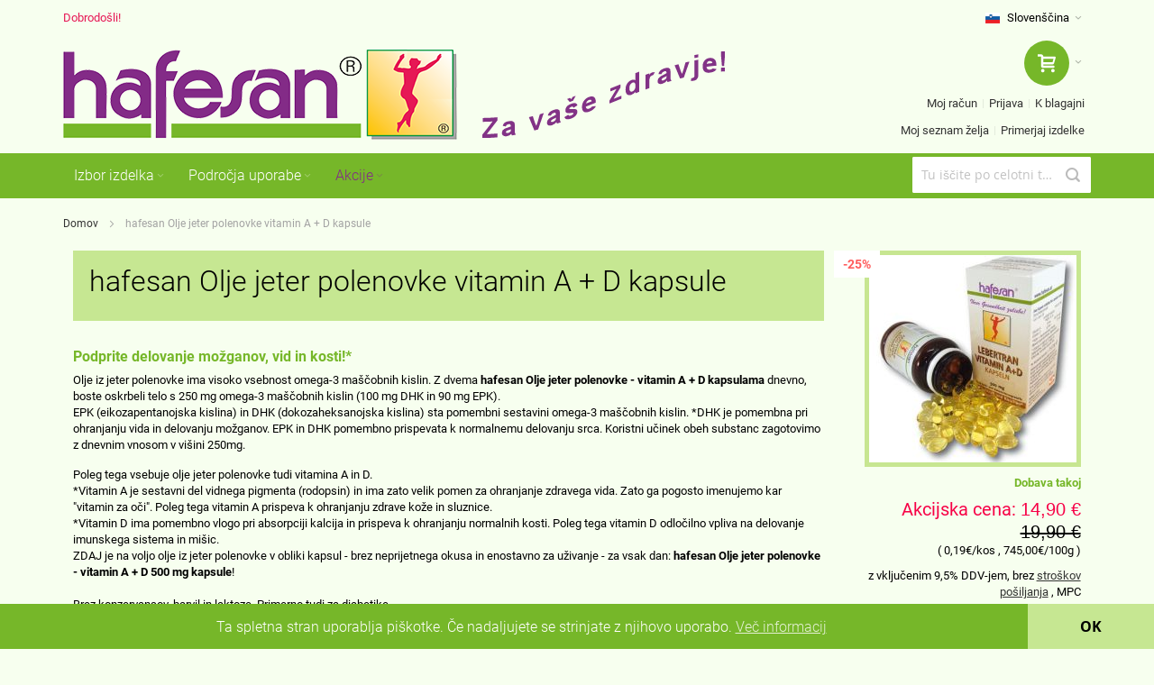

--- FILE ---
content_type: text/html; charset=UTF-8
request_url: https://www.hafesan.at/si/olje-jeter-polenovke-vitamin-a-d-kapsule.html
body_size: 23171
content:
<!doctype html>
<html lang="sl">
    <head prefix="og: http://ogp.me/ns# fb: http://ogp.me/ns/fb# product: http://ogp.me/ns/product#">
        <script>
    var BASE_URL = 'https://www.hafesan.at/si/';
    var require = {
        "baseUrl": "https://www.hafesan.at/static/version1741066824/frontend/Kawa/hafesan/sl_SI"
    };
</script>
        <meta charset="utf-8"/>
<meta name="description" content="hafesan Olje jeter polenovke vitamin A + D kapsule "/>
<meta name="keywords" content="hafesan Olje jeter polenovke vitamin A + D kapsule"/>
<meta name="robots" content="INDEX,FOLLOW"/>
<meta name="title" content="hafesan Olje jeter polenovke vitamin A + D kapsule"/>
<meta name="viewport" content="width=device-width, initial-scale=1, maximum-scale=1.0"/>
<meta name="format-detection" content="telephone=no"/>
<title>hafesan Olje jeter polenovke vitamin A + D kapsule</title>
<link  rel="stylesheet" type="text/css"  media="all" href="https://www.hafesan.at/static/version1741066824/_cache/merged/eaa42215f0e24856cb4c106d785d4f27.css" />
<link  rel="stylesheet" type="text/css"  media="screen and (min-width: 768px)" href="https://www.hafesan.at/static/version1741066824/frontend/Kawa/hafesan/sl_SI/css/styles-l.css" />
<link  rel="stylesheet" type="text/css"  media="print" href="https://www.hafesan.at/static/version1741066824/frontend/Kawa/hafesan/sl_SI/css/print.css" />
<script  type="text/javascript"  src="https://www.hafesan.at/static/version1741066824/frontend/Kawa/hafesan/sl_SI/requirejs/require.js"></script>
<script  type="text/javascript"  src="https://www.hafesan.at/static/version1741066824/frontend/Kawa/hafesan/sl_SI/Amasty_CashOnDelivery/js/amastyCashOnDeliveryDisabled.js"></script>
<script  type="text/javascript"  src="https://www.hafesan.at/static/version1741066824/frontend/Kawa/hafesan/sl_SI/mage/requirejs/mixins.js"></script>
<script  type="text/javascript"  src="https://www.hafesan.at/static/version1741066824/frontend/Kawa/hafesan/sl_SI/requirejs-config.js"></script>
<script  type="text/javascript"  src="https://www.hafesan.at/static/version1741066824/frontend/Kawa/hafesan/sl_SI/mage/polyfill.js"></script>
<link  rel="icon" type="image/x-icon" href="https://www.hafesan.at/media/favicon/default/favicon.jpg" />
<link  rel="shortcut icon" type="image/x-icon" href="https://www.hafesan.at/media/favicon/default/favicon.jpg" />
        <script type="text/javascript" src="" defer></script>
<link rel="stylesheet" type="text/css" media="all" href="https://www.hafesan.at/si/asset/dynamic/assets/m/iult/f/cfg.css/" />

<meta property="og:type" content="product" />
<meta property="og:title" content="hafesan&#x20;Olje&#x20;jeter&#x20;polenovke&#x20;vitamin&#x20;A&#x20;&#x2B;&#x20;D&#x20;kapsule" />
<meta property="og:image" content="https://www.hafesan.at/media/catalog/product/cache/ec15e0161be1a3e248110d893471c4f8/h/a/hafesan_lebertran_-_vitamin_a_d_500_mg_kapseln_1.jpg" />
<meta property="og:description" content="Podprite&#x20;delovanje&#x20;mo&#x017E;ganov,&#x20;vid&#x20;in&#x20;kosti&#x21;&#x2A;&#x0D;&#x0A;Olje&#x20;iz&#x20;jeter&#x20;polenovke&#x20;ima&#x20;visoko&#x20;vsebnost&#x20;omega-3&#x20;ma&#x0161;&#x010D;obnih&#x20;kislin.&#x20;Z&#x20;dvema&#x20;hafesan&#x20;Olje&#x20;jeter&#x20;polenovke&#x20;-&#x20;vitamin&#x20;A&#x20;&#x2B;&#x20;D&#x20;kapsulama&#x20;dnevno,&#x20;boste&#x20;oskrbeli&#x20;telo&#x20;s&#x20;250&#x20;mg&#x20;omega-3&#x20;ma&#x0161;&#x010D;obnih&#x20;kislin&#x20;&#x28;100&#x20;mg&#x20;DHK&#x20;in&#x20;90&#x20;mg&#x20;EPK&#x29;.EPK&#x20;&#x28;eikozapentanojska&#x20;kislina&#x29;&#x20;in&#x20;DHK&#x20;&#x28;dokozaheksanojska&#x20;kislina&#x29;&#x20;sta&#x20;pomembni&#x20;sestavini&#x20;omega-3&#x20;ma&#x0161;&#x010D;obnih&#x20;kislin.&#x20;&#x2A;DHK&#x20;je&#x20;pomembna&#x20;pri&#x20;ohranjanju&#x20;vida&#x20;in&#x20;delovanju&#x20;mo&#x017E;ganov.&#x20;EPK&#x20;in&#x20;DHK&#x20;pomembno&#x20;prispevata&#x20;k&#x20;normalnemu&#x20;delovanju&#x20;srca.&#x20;Koristni&#x20;u&#x010D;inek&#x20;obeh&#x20;substanc&#x20;zagotovimo&#x20;z&#x20;dnevnim&#x20;vnosom&#x20;v&#x20;vi&#x0161;ini&#x20;250mg." />
<meta property="og:url" content="https://www.hafesan.at/si/olje-jeter-polenovke-vitamin-a-d-kapsule.html" />
    <meta property="product:price:amount" content="14.9"/>
    <meta property="product:price:currency" content="EUR"/>
    </head>
    <body data-container="body" data-mage-init='{"loaderAjax": {}, "loader": { "icon": "https://www.hafesan.at/static/version1741066824/frontend/Kawa/hafesan/sl_SI/images/loader-2.gif"}}' itemtype="http://schema.org/Product" itemscope="itemscope" class="catalog-product-view product-olje-jeter-polenovke-vitamin-a-d-kapsule page-layout-1column">
            <script>
        require.config({
            deps: [
                'jquery',
                'mage/translate',
                'jquery/jquery-storageapi'
            ],
            callback: function ($) {
                'use strict';

                var dependencies = [],
                    versionObj;

                $.initNamespaceStorage('mage-translation-storage');
                $.initNamespaceStorage('mage-translation-file-version');
                versionObj = $.localStorage.get('mage-translation-file-version');

                
                if (versionObj.version !== 'bcdc8322eba3d58a6b72b5912036061772f5c3fa') {
                    dependencies.push(
                        'text!js-translation.json'
                    );

                }

                require.config({
                    deps: dependencies,
                    callback: function (string) {
                        if (typeof string === 'string') {
                            $.mage.translate.add(JSON.parse(string));
                            $.localStorage.set('mage-translation-storage', string);
                            $.localStorage.set(
                                'mage-translation-file-version',
                                {
                                    version: 'bcdc8322eba3d58a6b72b5912036061772f5c3fa'
                                }
                            );
                        } else {
                            $.mage.translate.add($.localStorage.get('mage-translation-storage'));
                        }
                    }
                });
            }
        });
    </script>

<script type="text/x-magento-init">
    {
        "*": {
            "mage/cookies": {
                "expires": null,
                "path": "/",
                "domain": ".www.hafesan.at",
                "secure": false,
                "lifetime": "2628000"
            }
        }
    }
</script>
    <noscript>
        <div class="message global noscript">
            <div class="content">
                <p>
                    <strong>V vašem brskalniku je verjetno onemogočen JavaScript.</strong>
                    <span>Za najboljšo uporabniško izkušnjo na naši strani, preverite, da imate v vašem brskalniku vklopljen JavaScript.</span>
                </p>
            </div>
        </div>
    </noscript>

<script>
    require.config({
        map: {
            '*': {
                wysiwygAdapter: 'mage/adminhtml/wysiwyg/tiny_mce/tinymce4Adapter'
            }
        }
    });
</script>
    <div role="alertdialog"
         tabindex="-1"
         class="message global cookie no-padding"
         id="notice-cookie-block"
         style="display: none;">
        <div role="document" class="content" tabindex="0">
            <span class="padding-y-s text-center cookie-text">
                <span>Ta spletna stran uporablja piškotke. Če nadaljujete se strinjate z njihovo uporabo.</span>
                <a href="https://www.hafesan.at/si/zascita-osebnih-podatkov/#cookies"><u>Več informacij</u></a>
            </span>
            <div class="actions no-margin">
                <button id="btn-cookie-allow" class="action allow primary">
                    <span><b>OK</b></span>
                </button>
            </div>
        </div>
    </div>
    <script type="text/x-magento-init">
        {
            "#notice-cookie-block": {
                "cookieNotices": {
                    "cookieAllowButtonSelector": "#btn-cookie-allow",
                    "cookieName": "user_allowed_save_cookie",
                    "cookieValue": {"2":1},
                    "cookieLifetime": 31536000,
                    "noCookiesUrl": "https\u003A\u002F\u002Fwww.hafesan.at\u002Fsi\u002Fcookie\u002Findex\u002FnoCookies\u002F"
                }
            }
        }
    </script>
<div class="page-wrapper"><div id="header-container" class="header-container header-mobile page-header"  >
    <div id="top" class="header-container2">
        <div class="header-container3">

                            <!-- Part of the header displayed only in mobile mode -->
                <div class="header-m-container">

                    <div class="header-m-top-container">
                        <div class="header-m-top header container clearer">
                            <div class="inner-container">

                                
                                                                                                                                                <div id="lang-switcher-wrapper-mobile" class="item item-right">        <div class="dropdown-block filled-heading dropdown-block-trigger lang-switcher lang-switcher-mobile" id="switcher-language-mobile">
        <div class="dropdown-heading">
        <span class="inner-heading view-si" title="Jezik">
            <span class="label dropdown-icon" style="background-image:url('https://www.hafesan.at/static/version1741066824/frontend/Kawa/hafesan/sl_SI/images/flags/si.png');">&nbsp;</span>
            <span class="label">Slovenščina</span>
            <span class="caret"></span>
        </span>
        </div>
        <ul class="dropdown-content">
                                                                        <li class="view-de switcher-option">
                            <a href="#" data-post='{"action":"https:\/\/www.hafesan.at\/si\/stores\/store\/redirect\/","data":{"___store":"de","___from_store":"si","uenc":"aHR0cHM6Ly93d3cuaGFmZXNhbi5hdC9kZS9vbGplLWpldGVyLXBvbGVub3ZrZS12aXRhbWluLWEtZC1rYXBzdWxlLmh0bWw,"}}'>
                                <span class="label dropdown-icon" style="background-image:url('https://www.hafesan.at/static/version1741066824/frontend/Kawa/hafesan/sl_SI/images/flags/de.png');">&nbsp;</span>
                                Deutsch                            </a>
                        </li>
                                                                                                            <li class="view-en switcher-option">
                            <a href="#" data-post='{"action":"https:\/\/www.hafesan.at\/si\/stores\/store\/redirect\/","data":{"___store":"en","___from_store":"si","uenc":"aHR0cHM6Ly93d3cuaGFmZXNhbi5hdC9lbi9vbGplLWpldGVyLXBvbGVub3ZrZS12aXRhbWluLWEtZC1rYXBzdWxlLmh0bWw,"}}'>
                                <span class="label dropdown-icon" style="background-image:url('https://www.hafesan.at/static/version1741066824/frontend/Kawa/hafesan/sl_SI/images/flags/en.png');">&nbsp;</span>
                                English                            </a>
                        </li>
                                                                                                                        </ul>
    </div>
</div>
                                                                    
                            </div> <!-- end: inner-container -->
                        </div> <!-- end: header-m-top -->
                    </div> <!-- end: header-m-top-container -->

                    <div class="header-m-primary-container">
                        <div class="header-m-primary header container">
                            <div class="inner-container">

                                
                                <!-- Mobile logo -->
                                <div class="logo-wrapper--mobile">
                                    <a class="logo" href="https://www.hafesan.at/si/" title="hafesan">
    <strong>hafesan</strong>
    <img src="https://www.hafesan.at/media/logo/default/hafesan-logo.png"
         alt="hafesan"
    />
</a>
                                </div>
                                <div class="clearer after-mobile-logo"></div>

                                <!-- Skip links -->
                                <div id="skip-links" class="skip-links-wrapper skip-links--4">

                                                                            <div data-skiptarget="#header-nav" class="skip-link skip-nav">
                                            <span class="icon ic ic-menu"></span>
                                            <span class="label">Meni</span>
                                        </div>
                                    
                                                                            <div data-skiptarget="#header-search" class="skip-link skip-search">
                                            <span class="icon ic ic-search"></span>
                                            <span class="label">Iskanje</span>
                                        </div>
                                    
                                                                            <div data-skiptarget="#header-account" class="skip-link skip-account">
                                            <span class="icon ic ic-user"></span>
                                            <span class="label">Moj račun</span>
                                        </div>
                                    
                                    
                                    
                                                                                                                <div id="mini-cart-marker-mobile"></div>
                                        <div data-block="minicart" class="minicart-wrapper mini-cart filled-heading" id="minicart">         <div data-skiptarget="#header-cart" class="mini-cart-heading dropdown-heading skip-link skip-cart action showcart counter-over-top" data-bind="scope: 'minicart_content'">
        <span class="inner-heading">
            <span class="icon ic ic-cart ib ib-size-l ib-circle" style="font-size: 20px;"></span>
            <span class="counter qty empty ic ic-char ib ib-size-s ib-circle"
                  data-bind="css: { empty: !!getCartParam('summary_count') == false }, blockLoader: isLoading">
                <span class="counter-number"><!-- ko text: getCartParam('summary_count') --><!-- /ko --></span>
                <span class="counter-label">
                <!-- ko if: getCartParam('summary_count') -->
                <!-- ko text: getCartParam('summary_count') --><!-- /ko -->
                <!-- ko i18n: 'items' --><!-- /ko -->
                <!-- /ko -->
                </span>
            </span>
            <span class="label hide">Cart</span>
            <span class="caret"></span>
        </span>
    </div>
            <div id="header-cart" class="mini-cart-content dropdown-content skip-content skip-content--style block-cart block block-minicart empty"
             data-role="dropdownDialog"
             data-mage-init='{"dropdownDialog":{
                "triggerEvent": "click mouseenter",
                "appendTo": "[data-block=minicart]",
                "triggerTarget": ".showcart",
                "timeout": "200",
                "closeOnMouseLeave": true,
                "closeOnEscape": true,
                "parentClass": "active open",
                "buttons": []}}'>
            <div id="minicart-content-wrapper" data-bind="scope: 'minicart_content'">
                <!-- ko template: getTemplate() --><!-- /ko -->
            </div>
                    </div>
        <script>
        window.checkout = {"shoppingCartUrl":"https:\/\/www.hafesan.at\/si\/checkout\/cart\/","checkoutUrl":"https:\/\/www.hafesan.at\/si\/checkout\/","updateItemQtyUrl":"https:\/\/www.hafesan.at\/si\/checkout\/sidebar\/updateItemQty\/","removeItemUrl":"https:\/\/www.hafesan.at\/si\/checkout\/sidebar\/removeItem\/","imageTemplate":"Magento_Catalog\/product\/image_with_borders","baseUrl":"https:\/\/www.hafesan.at\/si\/","minicartMaxItemsVisible":5,"websiteId":"2","maxItemsToDisplay":10,"storeId":"4","customerLoginUrl":"https:\/\/www.hafesan.at\/si\/customer\/account\/login\/referer\/aHR0cHM6Ly93d3cuaGFmZXNhbi5hdC9zaS9vbGplLWpldGVyLXBvbGVub3ZrZS12aXRhbWluLWEtZC1rYXBzdWxlLmh0bWw%2C\/","isRedirectRequired":false,"autocomplete":"off","captcha":{"user_login":{"isCaseSensitive":false,"imageHeight":50,"imageSrc":"","refreshUrl":"https:\/\/www.hafesan.at\/si\/captcha\/refresh\/","isRequired":false,"timestamp":1769004553}}};
    </script>
    <script type="text/x-magento-init">
    {
        "[data-block='minicart']": {
            "Magento_Ui/js/core/app": {"components":{"minicart_content":{"children":{"subtotal.container":{"children":{"subtotal":{"children":{"subtotal.totals":{"config":{"display_cart_subtotal_incl_tax":1,"display_cart_subtotal_excl_tax":0,"template":"Magento_Tax\/checkout\/minicart\/subtotal\/totals"},"children":{"subtotal.totals.msrp":{"component":"Magento_Msrp\/js\/view\/checkout\/minicart\/subtotal\/totals","config":{"displayArea":"minicart-subtotal-hidden","template":"Magento_Msrp\/checkout\/minicart\/subtotal\/totals"}}},"component":"Magento_Tax\/js\/view\/checkout\/minicart\/subtotal\/totals"}},"component":"uiComponent","config":{"template":"Magento_Checkout\/minicart\/subtotal"}}},"component":"uiComponent","config":{"displayArea":"subtotalContainer"}},"item.renderer":{"component":"uiComponent","config":{"displayArea":"defaultRenderer","template":"Magento_Checkout\/minicart\/item\/default"},"children":{"item.image":{"component":"Magento_Catalog\/js\/view\/image","config":{"template":"Magento_Catalog\/product\/image","displayArea":"itemImage"}},"checkout.cart.item.price.sidebar":{"component":"uiComponent","config":{"template":"Magento_Checkout\/minicart\/item\/price","displayArea":"priceSidebar"}}}},"extra_info":{"component":"uiComponent","config":{"displayArea":"extraInfo"}},"promotion":{"component":"uiComponent","config":{"displayArea":"promotion"},"children":{"customweb_external_checkout_widgets":{"component":"Customweb_Base\/js\/view\/checkout\/minicart\/external_checkout_widgets","config":{"template":"Customweb_Base\/checkout\/minicart\/external_checkout_widgets"}}}}},"config":{"itemRenderer":{"default":"defaultRenderer","simple":"defaultRenderer","virtual":"defaultRenderer"},"template":"Magento_Checkout\/minicart\/content"},"component":"Magento_Checkout\/js\/view\/minicart"}},"types":[]}        },
        "*": {
            "Magento_Ui/js/block-loader": "https://www.hafesan.at/static/version1741066824/frontend/Kawa/hafesan/sl_SI/images/loader-1.gif"
        }
    }
    </script>
    <script type="text/javascript">
        //<![CDATA[
        requirejs(['jquery'], function(jQuery) {
            jQuery(function($) {
                // If header is in mobile mode, remove "display: block". See #10.
                $(document).on('dropdowndialogcreate', function(event) {
                    if ($('#header-container').hasClass('header-mobile'))
                    {
                        $('#header-cart').css('display', '');
                    }
                });
                $(document).on('dropdowndialogbeforeclose', function(event) {
                    $('#header-cart').data('mage-dropdownDialog').opener = $(document.body); // See #5
                });
                $('.mini-cart-heading').on('click', function(event) {
                        window.location.href = "https://www.hafesan.at/si/checkout/cart/";
                });
            });
        }); //end: requirejs
        //]]>
    </script>
</div>
                                    
                                                                        <div id="header-nav" class="skip-content skip-content--style">
                                        <div id="nav-marker-mobile"></div>
                                    </div>

                                                                            <div id="search-marker-mobile"></div>
                                        <div id="header-search" class="skip-content skip-content--style">
<div id="block-search" class="block block-search search-wrapper">     <div class="block block-title"><strong>Iskanje</strong></div>
    <div class="block block-content">
        <form class="form minisearch" id="search_mini_form" action="https://www.hafesan.at/si/catalogsearch/result/" method="get">
            <div class="field search">
                                <div class="control">
                    <input id="search"
                           data-mage-init='{"quickSearch":{
                                "formSelector":"#search_mini_form",
                                "url":"https://www.hafesan.at/si/search/ajax/suggest/",
                                "destinationSelector":"#search_autocomplete"}
                           }'
                           type="text"
                           name="q"
                           value=""
                           placeholder="Tu iščite po celotni trgovini..."
                           class="input-text"
                           maxlength="128"
                           role="combobox"
                           aria-haspopup="false"
                           aria-autocomplete="both"
                           autocomplete="off"/>
                    <div id="search_autocomplete" class="search-autocomplete"></div>
                                    </div>
            </div>
            <div class="actions">
                <button id="action-search" type="submit"
                        title="Iskanje"
                        class="action search">
                    <span class="icon ic ic-search ib ib-square ib-hover"></span>
                </button>
            </div>
        </form>
    </div>
</div> <!-- end: block-search -->
</div>
                                    
                                                                            <div id="account-links-marker-mobile"></div>
                                        
    <div id="header-account" class="account-links top-links links-wrapper-separators-left skip-content skip-content--style">
        <ul class="header links"><li><a href="https://www.hafesan.at/si/customer/account/" >Moj račun</a></li><li class="authorization-link" data-label="ali">
    <a href="https://www.hafesan.at/si/customer/account/login/referer/aHR0cHM6Ly93d3cuaGFmZXNhbi5hdC9zaS9vbGplLWpldGVyLXBvbGVub3ZrZS12aXRhbWluLWEtZC1rYXBzdWxlLmh0bWw%2C/">
        Prijava    </a>
</li>
<li class="to-cart">
    <a href="https://www.hafesan.at/si/checkout">K blagajni</a>
</li></ul><ul class="account links"><li class="link wishlist" data-bind="scope: 'wishlist'">
    <a href="https://www.hafesan.at/si/wishlist/">Moj seznam želja        <!-- ko if: wishlist().counter -->
        <span data-bind="text: wishlist().counter" class="counter qty"></span>
        <!-- /ko -->
    </a>
</li>
<script type="text/x-magento-init">
    {
        "*": {
            "Magento_Ui/js/core/app": {
                "components": {
                    "wishlist": {
                        "component": "Magento_Wishlist/js/view/wishlist"
                    }
                }
            }
        }
    }

</script>
<li class="item link compare" data-bind="scope: 'compareProducts'" data-role="compare-products-link">
    <a class="action compare no-display" title="Primerjaj izdelke"
       data-bind="attr: {'href': compareProducts().listUrl}, css: {'no-display': !compareProducts().count}"
    >
        Primerjaj izdelke        <span class="counter qty" data-bind="text: compareProducts().countCaption"></span>
    </a>
</li>
<script type="text/x-magento-init">
{"[data-role=compare-products-link]": {"Magento_Ui/js/core/app": {"components":{"compareProducts":{"component":"Magento_Catalog\/js\/view\/compare-products"}}}}}
</script>
</ul>    </div>
                                    
                                    
                                    <div class="skip-links-clearer clearer"></div>

                                </div> <!-- end: skip-links-wrapper -->

                            </div> <!-- end: inner-container -->
                        </div> <!-- end: header-m-primary -->
                    </div> <!-- end: header-m-primary-container -->

                </div> <!-- end: header-m-container -->
            
            <!-- Part of the header displayed only in regular mode -->
            <div class="header-top-container">
                <div class="header-top header container clearer">
                    <div class="inner-container">

                        <a class="action skip contentarea" href="#contentarea"><span>Preskoči na vsebino</span></a>

                                                
                        <div class="left-column">

                            
                            
                            
                                                        <div class="item item-left local-font div-welcome hidden-xs hidden-sm">
                                <span class="heart-de" style="display: none">&#x2764;</span>
                                        <div class="greet welcome" data-bind="scope: 'customer'">
            <!-- ko if: customer().fullname  -->
            <span data-bind="text: new String('Dobrodošli, %1!').replace('%1', customer().fullname)">
            </span>
            <!-- /ko -->
            <!-- ko ifnot: customer().fullname  -->
            <span data-bind='html:"Dobrodošli!"'></span>
            <!-- /ko -->
        </div>
        <script type="text/x-magento-init">
        {
            "*": {
                "Magento_Ui/js/core/app": {
                    "components": {
                        "customer": {
                            "component": "Magento_Customer/js/view/customer"
                        }
                    }
                }
            }
        }
        </script>
                                    </div>
                            
                            
                        </div> <!-- end: left column -->

                        <div class="right-column">

                                                                                                <div class="item item-right item-interface"><div id="lang-switcher-wrapper-regular">        <div class="dropdown-block filled-heading dropdown-block-trigger lang-switcher" id="switcher-language">
        <div class="dropdown-heading">
        <span class="inner-heading view-si" title="Jezik">
            <span class="label dropdown-icon" style="background-image:url('https://www.hafesan.at/static/version1741066824/frontend/Kawa/hafesan/sl_SI/images/flags/si.png');">&nbsp;</span>
            <span class="label">Slovenščina</span>
            <span class="caret"></span>
        </span>
        </div>
        <ul class="dropdown-content">
                                                                        <li class="view-de switcher-option">
                            <a href="#" data-post='{"action":"https:\/\/www.hafesan.at\/si\/stores\/store\/redirect\/","data":{"___store":"de","___from_store":"si","uenc":"aHR0cHM6Ly93d3cuaGFmZXNhbi5hdC9kZS9vbGplLWpldGVyLXBvbGVub3ZrZS12aXRhbWluLWEtZC1rYXBzdWxlLmh0bWw,"}}'>
                                <span class="label dropdown-icon" style="background-image:url('https://www.hafesan.at/static/version1741066824/frontend/Kawa/hafesan/sl_SI/images/flags/de.png');">&nbsp;</span>
                                Deutsch                            </a>
                        </li>
                                                                                                            <li class="view-en switcher-option">
                            <a href="#" data-post='{"action":"https:\/\/www.hafesan.at\/si\/stores\/store\/redirect\/","data":{"___store":"en","___from_store":"si","uenc":"aHR0cHM6Ly93d3cuaGFmZXNhbi5hdC9lbi9vbGplLWpldGVyLXBvbGVub3ZrZS12aXRhbWluLWEtZC1rYXBzdWxlLmh0bWw,"}}'>
                                <span class="label dropdown-icon" style="background-image:url('https://www.hafesan.at/static/version1741066824/frontend/Kawa/hafesan/sl_SI/images/flags/en.png');">&nbsp;</span>
                                English                            </a>
                        </li>
                                                                                                                        </ul>
    </div>
</div></div>
                                                            
                            
                            
                        </div> <!-- end: right column -->

                    </div> <!-- end: inner-container -->
                </div> <!-- end: header-top -->
            </div> <!-- end: header-top-container -->

            <div class="header-primary-container">
                <div class="header-primary header container">
                    <div class="inner-container">

                                                
                                                <div class="hp-blocks-holder">

                                                            <!-- Left column -->
                                <div class="hp-block left-column grid12-8">
                                                                                                                                                            <div class="item"><div class="logo-wrapper logo-wrapper--regular">        <a class="logo" href="https://www.hafesan.at/si/" title="hafesan">
            <strong>hafesan</strong>
            <img src="https://www.hafesan.at/media/logo/default/hafesan-logo.png"
                 alt="hafesan"
                                              />
        </a>
<div class="logo-welcome-message" style="display: none"><img src="https://www.hafesan.at/media/logo/za-vase-zdravje.png" alt="" /></div></div></div>
                                                                                                            </div> <!-- end: left column -->
                            
                            
                                                            <!-- Right column -->
                                <div class="hp-block right-column grid12-4">
                                                                                                                                                            <div class="item"><div id="user-menu-wrapper-regular">
    <div id="user-menu" class="user-menu">

        
        
                    <div id="mini-cart-marker-regular"></div>        
        
                
        
        
        
                
        
                    <div id="account-links-marker-regular"></div>        
        
        
    </div> <!-- end: user-menu -->
</div>
</div>
                                                                                                            </div> <!-- end: right column -->
                            
                        </div> <!-- end: hp-blocks-holder -->

                    </div> <!-- end: inner-container -->
                </div> <!-- end: header-primary -->
            </div> <!-- end: header-primary-container -->

                            
    <div class="nav-container skip-content sticky-container">
        <div class="nav container clearer">
            <div class="inner-container"><div class="navi-wrapper">

        <ul class="nav-holders-wrapper right-column">
        <li id="nav-holder1" class="nav-item level0 level-top nav-holder"><div id="search-marker-regular"></div></li>
        <li id="nav-holder2" class="nav-item level0 level-top nav-holder"></li>
        <li id="nav-holder3" class="nav-item level0 level-top nav-holder"></li>
    </ul>

            
        <div id="mobnav-trigger" class="mobnav-trigger menu-trigger">
            <div class="menu-trigger-inner">
                <span class="trigger-icon"><span class="line"></span><span class="line"></span><span class="line"></span></span>
                <span class="label">Meni</span>
            </div>
        </div>

    
        
            
        <div id="nav-marker-regular"></div>
    <nav id="mainmenu" class="navi nav-regular opt-fx-fade-inout opt-sb0 opt-sob opt-hide480 with-bullets">
        <ul>

                        
            
                        
                                        <li class="nav-item level0 nav-0 level-top first nav-item--parent classic nav-item--only-subcategories parent"><a href="#" class="level-top"><span>Izbor izdelka</span><span class="caret"></span></a><span class="opener"></span><ul class="level0 nav-submenu nav-panel--dropdown nav-panel" style="width: auto"><li class="nav-item level1 nav-1-1"><a href=https://www.hafesan.at/si/acerola-vitamin-c-400mg-kapsule.html><span>hafesan Acerola Vitamin C 400 mg kapsule</span></a></li><li class="nav-item level1 nav-1-2"><a href=https://www.hafesan.at/si/aphrodisan-za-moske-kapsule.html><span>hafesan Aphrodisan za moške kapsule</span></a></li><li class="nav-item level1 nav-1-3"><a href=https://www.hafesan.at/si/aphrodisan-za-zenske-kapsule.html><span>hafesan Aphrodisan za ženske kapsule, prehransko dopolnilo</span></a></li><li class="nav-item level1 nav-1-4"><a href=https://www.hafesan.at/si/articoka-250-mg-kapsule.html><span>hafesan Artičoka 250 mg kapsule</span></a></li><li class="nav-item level1 nav-1-5"><a href=https://www.hafesan.at/si/baldrijan-hmelj-melisa-kapsule.html><span>hafesan Baldrijan + Hmelj + Melisa kapsule</span></a></li><li class="nav-item level1 nav-1-6"><a href=https://www.hafesan.at/si/beautyforte-kapsule.html><span>hafesan Beautyforte kapsule</span></a></li><li class="nav-item level1 nav-1-7"><a href=https://www.hafesan.at/si/belusi-250-mg-kapsule.html><span>hafesan Beluši 250 mg kapsule</span></a></li><li class="nav-item level1 nav-1-8"><a href=https://www.hafesan.at/si/brusnica-kapsule.html><span>hafesan Brusnica kapsule, prehransko dopolnilo</span></a></li><li class="nav-item level1 nav-1-9"><a href=https://www.hafesan.at/si/bucno-seme-vitamin-e-kapsule.html><span>hafesan Bučno seme + Vitamin E kapsule</span></a></li><li class="nav-item level1 nav-1-10"><a href=https://www.hafesan.at/si/cesen-belo-omelo-beli-glog-kapsule.html><span>hafesan Česen + Belo omelo + Beli glog kapsule, prehransko dopolnilo</span></a></li><li class="nav-item level1 nav-1-11"><a href=https://www.hafesan.at/si/cimet-forte-kapsule.html><span>hafesan Cimet forte kapsule</span></a></li><li class="nav-item level1 nav-1-12"><a href=https://www.hafesan.at/si/hafesan-dhea-korenina-divjega-jama-400-mg-kapsule.html><span>hafesan DHEA* korenina jama 400 mg kapsule</span></a></li><li class="nav-item level1 nav-1-13"><a href=https://www.hafesan.at/si/duo-line-kapsule.html><span>hafesan DUOSLIM kapsule</span></a></li><li class="nav-item level1 nav-1-14"><a href=https://www.hafesan.at/si/egipcansko-olje-crne-kumine-500mg-kapsule.html><span>hafesan Egipčansko olje Črne kumine 500 mg kapsule</span></a></li><li class="nav-item level1 nav-1-15"><a href=https://www.hafesan.at/si/ginko-plus-160mg-kapsule.html><span>hafesan Ginko Plus 160 mg kapsule</span></a></li><li class="nav-item level1 nav-1-16"><a href=https://www.hafesan.at/si/hitozan-l-karnitin-kapsule.html><span>hafesan Hitozan + L-karnitin kapsule</span></a></li><li class="nav-item level1 nav-1-17"><a href=https://www.hafesan.at/si/hmelj-melisa-pasijonka-kapsule.html><span>hafesan Hmelj + Melisa + Pasijonka kapsule</span></a></li><li class="nav-item level1 nav-1-18"><a href=https://www.hafesan.at/si/jabolcni-kis-360-mg-kapsule.html><span>hafesan Jabolčni kis 360 mg kapsule</span></a></li><li class="nav-item level1 nav-1-19"><a href=https://www.hafesan.at/si/kobilje-mleko-selen-150-mg-kapsule.html><span>hafesan Kobilje mleko + Selen 400 mg kapsule</span></a></li><li class="nav-item level1 nav-1-20"><a href=https://www.hafesan.at/si/koencim-q10-30-mg-kapsule.html><span>hafesan Koencim Q10 - 30 mg kapsule</span></a></li><li class="nav-item level1 nav-1-21"><a href=https://www.hafesan.at/si/kopriva-250-mg-kapsule.html><span>hafesan Kopriva 250 mg kapsule</span></a></li><li class="nav-item level1 nav-1-22"><a href=https://www.hafesan.at/si/kvas-370-mg-kapsule.html><span>hafesan Kvas 370 mg kapsule</span></a></li><li class="nav-item level1 nav-1-23"><a href=https://www.hafesan.at/si/l-karnitin-300-mg-kapsule.html><span>hafesan L-karnitin 340 mg kapsule, prehransko dopolnilo</span></a></li><li class="nav-item level1 nav-1-24"><a href=https://www.hafesan.at/si/listi-rdece-vinske-trte-divji-kostanj-rutin-kapsule.html><span>hafesan Listi rdeče vinske trte + Divji kostanj + Rutin kapsule</span></a></li><li class="nav-item level1 nav-1-25"><a href=https://www.hafesan.at/si/lososovo-olje-omega-3-vitamin-e-500-mg-kapsule.html><span>hafesan Lososovo olje - omega 3 + Vitamin E 500mg kapsule</span></a></li><li class="nav-item level1 nav-1-26"><a href=https://www.hafesan.at/si/maca-ginseng-400-mg-kapsule.html><span>hafesan Maca + Ginseng 400 mg kapsule</span></a></li><li class="nav-item level1 nav-1-27"><a href=https://www.hafesan.at/si/magnezij-kalij-vitamin-e-kapsule.html><span>hafesan Magnezij + Kalij + Vitamin E kapsule</span></a></li><li class="nav-item level1 nav-1-28"><a href=https://www.hafesan.at/si/magnezij-vitamin-e-kapsule.html><span>hafesan Magnezij + Vitamin E kapsule</span></a></li><li class="nav-item level1 nav-1-29"><a href=https://www.hafesan.at/si/mate-250-mg-kapsule.html><span>hafesan Mate 250 mg kapsule</span></a></li><li class="nav-item level1 nav-1-30"><a href=https://www.hafesan.at/si/maticni-mlecek-vitamin-c-500-mg-kapsule.html><span>hafesan Matični mleček + Vitamin C 500 mg kapsule</span></a></li><li class="nav-item level1 nav-1-31"><a href=https://www.hafesan.at/si/moverin-kapsule.html><span>hafesan Moverin kapsule</span></a></li><li class="nav-item level1 nav-1-32"><a href=https://www.hafesan.at/si/multiimmun-kapsule.html><span>hafesan Multiimmun kapsule</span></a></li><li class="nav-item level1 nav-1-33"><a href=https://www.hafesan.at/si/olje-jeter-polenovke-vitamin-a-d-kapsule.html><span>hafesan Olje jeter polenovke vitamin A + D kapsule</span></a></li><li class="nav-item level1 nav-1-34"><a href=https://www.hafesan.at/si/opc-grozdne-peske-kapsule.html><span>hafesan OPC - Grozdne peške 320 mg kapsule</span></a></li><li class="nav-item level1 nav-1-35"><a href=https://www.hafesan.at/si/palmeto-afriska-sliva-kopriva-bucno-seme-kapsule.html><span>hafesan Palmeto + Afriška sliva + Kopriva + Bučno seme kapsule</span></a></li><li class="nav-item level1 nav-1-36"><a href=https://www.hafesan.at/si/palmeto-kopriva-brezovi-listi-kapsule.html><span>hafesan Palmeto + Kopriva + Brezovi listi kapsule</span></a></li><li class="nav-item level1 nav-1-37"><a href=https://www.hafesan.at/si/palmeto-forte-kapsule-za-zenske.html><span>hafesan Palmeto forte kapsule za ženske</span></a></li><li class="nav-item level1 nav-1-38"><a href=https://www.hafesan.at/si/pegasti-badelj-articoka-sivka-kapsule.html><span>hafesan Pegasti badelj + Artičoka + Sivka kapsule</span></a></li><li class="nav-item level1 nav-1-39"><a href=https://www.hafesan.at/si/rdeca-detelja-izoflavoni-500-mg-kapsule.html><span>hafesan Rdeča detelja izoflavoni 500 mg kapsule</span></a></li><li class="nav-item level1 nav-1-40"><a href=https://www.hafesan.at/si/selen-a-c-e-100-mcg-kapsule.html><span>hafesan Selen A+C+E 100 mcg kapsule</span></a></li><li class="nav-item level1 nav-1-41"><a href=https://www.hafesan.at/si/spirulina-400-mg-kapsule.html><span>hafesan Spirulina 400 mg kapsule</span></a></li><li class="nav-item level1 nav-1-42"><a href=https://www.hafesan.at/si/suntan-plus-kapsule.html><span>hafesan Suntan plus kapsule</span></a></li><li class="nav-item level1 nav-1-43"><a href=https://www.hafesan.at/si/triozym-zvecljive-tablete.html><span>hafesan Triozym žvečljive tablete</span></a></li><li class="nav-item level1 nav-1-44"><a href=https://www.hafesan.at/si/visio-plus-kapsule.html><span>hafesan Visio Plus kapsule</span></a></li><li class="nav-item level1 nav-1-45"><a href=https://www.hafesan.at/si/vitamin-d3-kapsule.html><span>hafesan Vitamin D3 kapsule</span></a></li><li class="nav-item level1 nav-1-46"><a href=https://www.hafesan.at/si/zelezo-baker-vitamin-c-kapsule.html><span>hafesan Železo + Baker + Vitamin C kapsule</span></a></li></ul></li><li class="nav-item level0 nav-1 level-top first nav-item--parent mega nav-item--only-subcategories parent"><a href="https://www.hafesan.at/si/podrocja-uporabe.html" class="level-top"><span>Področja uporabe</span><span class="caret"></span></a><span class="opener"></span><div class="nav-panel--dropdown nav-panel full-width"><div class="nav-panel-inner"><div class="nav-block--center grid12-12"><ul class="level0 nav-submenu nav-submenu--mega dd-itemgrid dd-itemgrid-4col"><li class="nav-item level1 nav-1-1 first"><a href="https://www.hafesan.at/si/podrocja-uporabe/diabetes.html"><span>Diabetes</span></a></li><li class="nav-item level1 nav-1-2"><a href="https://www.hafesan.at/si/podrocja-uporabe/hujsanje.html"><span>Hujšanje</span></a></li><li class="nav-item level1 nav-1-3"><a href="https://www.hafesan.at/si/podrocja-uporabe/imunski-sistem.html"><span>Imunski sistem</span></a></li><li class="nav-item level1 nav-1-4"><a href="https://www.hafesan.at/si/podrocja-uporabe/jetra-in-zolc-holesterola.html"><span>Jetra in žolč, holesterola</span></a></li><li class="nav-item level1 nav-1-5"><a href="https://www.hafesan.at/si/podrocja-uporabe/koza.html"><span>Koža</span></a></li><li class="nav-item level1 nav-1-6"><a href="https://www.hafesan.at/si/podrocja-uporabe/lasje-koza-in-nohti.html"><span>Lasje, koža in nohti</span></a></li><li class="nav-item level1 nav-1-7"><a href="https://www.hafesan.at/si/podrocja-uporabe/libido.html"><span>Libido</span></a></li><li class="nav-item level1 nav-1-8"><a href="https://www.hafesan.at/si/podrocja-uporabe/mehur-secila-in-prostata.html"><span>Mehur, sečila in prostata</span></a></li><li class="nav-item level1 nav-1-9"><a href="https://www.hafesan.at/si/podrocja-uporabe/menopavza.html"><span>Menopavza</span></a></li><li class="nav-item level1 nav-1-10"><a href="https://www.hafesan.at/si/podrocja-uporabe/novi-izdelki.html"><span>Novi izdelki</span></a></li><li class="nav-item level1 nav-1-11"><a href="https://www.hafesan.at/si/podrocja-uporabe/oci-in-makula.html"><span>Oči in makula</span></a></li><li class="nav-item level1 nav-1-12"><a href="https://www.hafesan.at/si/podrocja-uporabe/pozivila.html"><span>Poživila</span></a></li><li class="nav-item level1 nav-1-13"><a href="https://www.hafesan.at/si/podrocja-uporabe/prebava-in-crevesje.html"><span>Prebava in črevesje</span></a></li><li class="nav-item level1 nav-1-14"><a href="https://www.hafesan.at/si/podrocja-uporabe/sklepi.html"><span>Sklepi in kosti</span></a></li><li class="nav-item level1 nav-1-15"><a href="https://www.hafesan.at/si/podrocja-uporabe/spodbujanje-spanja.html"><span>Spodbujanje spanja</span></a></li><li class="nav-item level1 nav-1-16"><a href="https://www.hafesan.at/si/podrocja-uporabe/spomin-in-koncentracija.html"><span>Spomin in koncentracija</span></a></li><li class="nav-item level1 nav-1-17"><a href="https://www.hafesan.at/si/podrocja-uporabe/srce-in-krvni-obtok.html"><span>Srce in krvni obtok</span></a></li><li class="nav-item level1 nav-1-18"><a href="https://www.hafesan.at/si/podrocja-uporabe/vene-zile-in-hemoroidi.html"><span>Vene, žile in hemoroidi</span></a></li><li class="nav-item level1 nav-1-19"><a href="https://www.hafesan.at/si/podrocja-uporabe/vitamini-in-minerali.html"><span>Vitamini in minerali</span></a></li><li class="nav-item level1 nav-1-20"><a href="https://www.hafesan.at/si/podrocja-uporabe/sport.html"><span>Šport</span></a></li><li class="nav-item level1 nav-1-21 last"><a href="https://www.hafesan.at/si/podrocja-uporabe/zivci-in-stres.html"><span>Živci in stres</span></a></li></ul></div></div></div></li><li class="nav-item level0 nav-2 level-top last nav-item--parent mega nav-item--only-subcategories parent"><a href="https://www.hafesan.at/si/akcije.html" class="level-top"><span>Akcije</span><span class="caret"></span></a><span class="opener"></span><div class="nav-panel--dropdown nav-panel full-width"><div class="nav-panel-inner"><div class="nav-block--center grid12-12"><ul class="level0 nav-submenu nav-submenu--mega dd-itemgrid dd-itemgrid-4col"><li class="nav-item level1 nav-2-1 first"><a href="https://www.hafesan.at/si/akcije/mesecna-akcija.html"><span>Mesečna akcija</span></a></li><li class="nav-item level1 nav-2-2 last"><a href="https://www.hafesan.at/si/akcije/ostale-akcije.html"><span>Ostale akcije</span></a></li></ul></div></div></div></li>                    
                                    
                                                                
        </ul>
    </nav>

    <div class="nav-border-bottom"></div>

</div> <!-- end: navi-wrapper -->
<script type="text/javascript">
//<![CDATA[

requirejs(['jquery', 'ultramegamenu'], function(jQuery, ultramegamenu) {

    var topMenuContainer = jQuery('#mainmenu');
    var topMenuSettings = {
        mobileMenuThreshold: 992        , isVerticalLayout: false        , mobnavTriggerSelector: '#mobnav-trigger'
        , vertnavTriggerSelector: '#vertnav-trigger'
        , mode: 0                , initVerticalMenuCollapsed: true        , outermostContainer: jQuery('.hp-blocks-holder')        , fullWidthDdContainer: jQuery('.hp-blocks-holder')    };
    var theTopMenu = topMenuContainer.ultramegamenu(topMenuSettings).data("infortis-ultramegamenu");
    theTopMenu.enableDropdowns();

        
        jQuery(function($) {

            var itemsList = topMenuContainer.children('ul');

            // Non-clickable links
            itemsList.on('click', '.no-click', function(e) {
                e.preventDefault();
            });

        }); //end: on document ready

        jQuery(window).on("load", function() {

            var menubar = topMenuContainer;
            var isTouchDevice = ('ontouchstart' in window) || (navigator.msMaxTouchPoints > 0);
            if (isTouchDevice)
            {
                menubar.on('click', 'a', function(e) {

                    var link = jQuery(this);
                    if (!menubar.hasClass('nav-mobile') && link.parent().hasClass('nav-item--parent'))
                    {
                        if (!link.hasClass('ready'))
                        {
                            e.preventDefault();
                            menubar.find('.ready').removeClass('ready');
                            link.parents('li').children('a').addClass('ready');
                        }
                    }

                }); //end: on click
            } //end: if isTouchDevice

        }); //end: on load

    
}); //end: requirejs

//]]>
</script>
</div>
        </div>
    </div>            
        </div> <!-- end: header-container3 -->
    </div> <!-- end: header-container2 -->
</div> <!-- end: header-container -->
<script type="text/javascript">
    //<![CDATA[

    requirejs(['jquery', 'smartheader', 'stickyheader', 'dropdownDialog'], function(jQuery, smartheader, stickyheader, dropdownDialog) {

        var theHeaderContainer = jQuery('#header-container');

                
        //alert('header tpl, before smartheader');

        theHeaderContainer.smartheader();

        
        jQuery(function($) {

            //console.log('header tpl, on(ready), ater smartheader');
            //alert('header tpl, on(ready), ater smartheader');

            
            // Skip Links
            var skipContents = $('.skip-content');
            var skipLinks = $('.skip-link');

            skipLinks.on('click', function (event) {

                // In case skip link is "a" tag
                event.preventDefault();

                var self = $(this);
                var target = self.data('skiptarget');

                // Get target element
                var elem = $(target);

                // Check if stub is open
                var isSkipContentOpen = elem.hasClass('skip-active') ? 1 : 0;

                // Hide all stubs
                skipLinks.removeClass('skip-active');
                skipContents.removeClass('skip-active');

                // Toggle stubs
                if (isSkipContentOpen) {
                    self.removeClass('skip-active');
                } else {
                    self.addClass('skip-active');
                    elem.addClass('skip-active');
                }
            });

            
            
        }); //end: on document ready

    }); //end: requirejs

    //]]>
</script>
<div class="main-container"><div class="main container"><div class="inner-container"><div class="breadcrumbs"></div>
<script type="text/x-magento-init">
        {
            ".breadcrumbs": {"breadcrumbs":{"categoryUrlSuffix":".html","useCategoryPathInUrl":1,"product":"hafesan Olje jeter polenovke vitamin A + D kapsule"}}        }
</script>
<main id="maincontent" class="page-main"><a id="contentarea" tabindex="-1"></a>
<div class="page messages"><div data-placeholder="messages"></div>
<div data-bind="scope: 'messages'">
    <!-- ko if: cookieMessages && cookieMessages.length > 0 -->
    <div role="alert" data-bind="foreach: { data: cookieMessages, as: 'message' }" class="messages">
        <div data-bind="attr: {
            class: 'message-' + message.type + ' ' + message.type + ' message',
            'data-ui-id': 'message-' + message.type
        }">
            <div data-bind="html: message.text"></div>
        </div>
    </div>
    <!-- /ko -->
    <!-- ko if: messages().messages && messages().messages.length > 0 -->
    <div role="alert" data-bind="foreach: { data: messages().messages, as: 'message' }" class="messages">
        <div data-bind="attr: {
            class: 'message-' + message.type + ' ' + message.type + ' message',
            'data-ui-id': 'message-' + message.type
        }">
            <div data-bind="html: message.text"></div>
        </div>
    </div>
    <!-- /ko -->
</div>
<script type="text/x-magento-init">
    {
        "*": {
            "Magento_Ui/js/core/app": {
                "components": {
                        "messages": {
                            "component": "Magento_Theme/js/view/messages"
                        }
                    }
                }
            }
    }
</script>
</div><div class="columns"><div class="column main"><div class="product-view product-columns-wrapper">
    <div class="product-top-main-column">
        <div class="product-img-column grid12-3 no-left-gutter product media ">

            <div class="product media"><a id="gallery-prev-area" tabindex="-1"></a>
<div class="action-skip-wrapper"><a class="action skip gallery-next-area" href="#gallery-next-area"><span>Preskoči na konec galerije slik</span></a>
</div><div class="gallery-placeholder _block-content-loading" data-gallery-role="gallery-placeholder">
    <div data-role="loader" class="loading-mask">
        <div class="loader">
            <img src="https://www.hafesan.at/static/version1741066824/frontend/Kawa/hafesan/sl_SI/images/loader-1.gif"
                 alt="Nalaganje...">
        </div>
    </div>
</div>
<!--Fix for jumping content. Loader must be the same size as gallery.-->
<script>
    var config = {
            "width": 230,
            "thumbheight": 90,
            "navtype": "slides",
            "height": 230        },
        thumbBarHeight = 0,
        loader = document.querySelectorAll('[data-gallery-role="gallery-placeholder"] [data-role="loader"]')[0];

    if (config.navtype === 'horizontal') {
        thumbBarHeight = config.thumbheight;
    }

    loader.style.paddingBottom = ( config.height / config.width * 100) + "%";
</script>
<script type="text/x-magento-init">
    {
        "[data-gallery-role=gallery-placeholder]": {
            "mage/gallery/gallery": {
                "mixins":["magnifier/magnify"],
                                    "magnifierOpts": {"fullscreenzoom":"20","top":"0","left":"100%","width":"300","height":"200","eventType":"hover","enabled":false},
                                "data": [{"thumb":"https:\/\/www.hafesan.at\/media\/catalog\/product\/cache\/d5125472f36e8f73b7396ab4adddddc4\/h\/a\/hafesan_lebertran_-_vitamin_a_d_500_mg_kapseln_1.jpg","img":"https:\/\/www.hafesan.at\/media\/catalog\/product\/cache\/2e8ba585e58377286c3adce178361921\/h\/a\/hafesan_lebertran_-_vitamin_a_d_500_mg_kapseln_1.jpg","full":"https:\/\/www.hafesan.at\/media\/catalog\/product\/cache\/36fe12b8b327516e38bf00d3201fb3c6\/h\/a\/hafesan_lebertran_-_vitamin_a_d_500_mg_kapseln_1.jpg","caption":"hafesan Olje jeter polenovke vitamin A + D kapsule","position":"1","isMain":true,"type":"image","videoUrl":null}],
                "options": {
                    "nav": "thumbs",
                                            "loop": 1,
                                                                "keyboard": 1,
                                                                "arrows": 1,
                                                                "allowfullscreen": 1,
                                                            "width": "230",
                    "thumbwidth": "90",
                                            "thumbheight": 90,
                                                                "height": 230,
                                                                "transitionduration": 500,
                                        "transition": "slide",
                                            "navarrows": 1,
                                        "navtype": "slides",
                    "navdir": "horizontal"
                },
                "fullscreen": {
                    "nav": "thumbs",
                                            "loop": 1,
                                        "navdir": "horizontal",
                                        "navtype": "slides",
                                                                                    "transitionduration": 500,
                                        "transition": "dissolve"
                },
                "breakpoints": {"mobile":{"conditions":{"max-width":"767px"},"options":{"options":{"nav":"dots","navigation":"dots"}}}}            }
        }
    }
</script>
<script type="text/x-magento-init">
    {
        "[data-gallery-role=gallery-placeholder]": {
            "Magento_ProductVideo/js/fotorama-add-video-events": {
                "videoData": [{"mediaType":"image","videoUrl":null,"isBase":true}],
                "videoSettings": [{"playIfBase":"0","showRelated":"0","videoAutoRestart":"0"}],
                "optionsVideoData": []            }
        }
    }
</script>
<div class="action-skip-wrapper"><a class="action skip gallery-prev-area" href="#gallery-prev-area"><span>Preskoči na začetek galerije slik</span></a>
</div><a id="gallery-next-area" tabindex="-1"></a>
<div class="kawa product-info-main text-right">
<p class="color-green margin-top-xs">
    <b>Dobava takoj</b>
</p>
<div class="product-info-price"><div class="price-box price-final_price" data-role="priceBox" data-product-id="191" data-price-box="product-id-191">
    <span class="special-price">
        

<span class="price-container price-final_price tax weee"
         itemprop="offers" itemscope itemtype="http://schema.org/Offer">
            <span class="price-label">Akcijska cena</span>
        <span  id="product-price-191"                data-price-amount="14.9"
        data-price-type="finalPrice"
        class="price-wrapper "
    ><span class="price">14,90 €</span></span>
                <meta itemprop="price" content="14.9" />
        <meta itemprop="priceCurrency" content="EUR" />
    </span>
    </span>
    <span class="old-price">
        

<span class="price-container price-final_price tax weee"
        >
            <span class="price-label">Redna cena</span>
        <span  id="old-price-191"                data-price-amount="19.9"
        data-price-type="oldPrice"
        class="price-wrapper "
    ><span class="price">19,90 €</span></span>
        </span>
    </span>

</div>
    <div class="price-info margin-bottom-s">
        <span>(</span>
                    <span>0,19€/kos</span>
                            <span>, 745,00€/100g</span>
                <span>)</span>
    </div>
<div class="price-details">
                                        <span class="tax-details">
                    z vključenim 9,5% DDV-jem<span class="tax-separator">, </span>
                    <span class="shipping-cost-details">
                        brez <a href="https://www.hafesan.at/si/stroski-dostave" target="_blank"><u>stroškov pošiljanja</u></a><span class="tax-separator"></span>
                        <span>, MPC</span>
                    </span>
                </span>
                        </div>
</div>
<div class="product-add-form">
    <form data-product-sku="SI9003573110696"
          action="https://www.hafesan.at/si/checkout/cart/add/uenc/aHR0cHM6Ly93d3cuaGFmZXNhbi5hdC9zaS9vbGplLWpldGVyLXBvbGVub3ZrZS12aXRhbWluLWEtZC1rYXBzdWxlLmh0bWw%2C/product/191/" method="post"
          id="product_addtocart_form">
        <input type="hidden" name="product" value="191" />
        <input type="hidden" name="selected_configurable_option" value="" />
        <input type="hidden" name="related_product" id="related-products-field" value="" />
        <input type="hidden" name="item"  value="191" />
        <input name="form_key" type="hidden" value="iWWbKxDHrSiBnfnA" />                                <div class="box-tocart">
        <div class="fieldset">
                            <div class="field qty">
                    <label class="label" for="qty"><span>Količina</span></label>
                    <div class="control">
                        <input type="number"
                               name="qty"
                               id="qty"
                               min="0"
                               value="1"
                               title="Količina"
                               class="input-text qty"
                               data-validate="{&quot;required-number&quot;:true,&quot;validate-item-quantity&quot;:{&quot;minAllowed&quot;:1,&quot;maxAllowed&quot;:99}}"
                        />
                    </div>
                </div>
                        <div class="actions">
                <button type="submit"
                        title="Dodaj v košarico"
                        class="action primary tocart"
                        id="product-addtocart-button" disabled>
                    <span>Dodaj v košarico</span>
                </button>
            </div>
        </div>
    </div>
<script type="text/x-magento-init">
    {
        "#product_addtocart_form": {
            "Magento_Catalog/js/validate-product": {}
        }
    }
</script>
        
                    </form>
</div>
<script>
    require([
        'jquery',
        'priceBox'
    ], function($){
        var dataPriceBoxSelector = '[data-role=priceBox]',
            dataProductIdSelector = '[data-product-id=191]',
            priceBoxes = $(dataPriceBoxSelector + dataProductIdSelector);

        priceBoxes = priceBoxes.filter(function(index, elem){
            return !$(elem).find('.price-from').length;
        });

        priceBoxes.priceBox({'priceConfig': {"productId":"191","priceFormat":{"pattern":"%s\u00a0\u20ac","precision":2,"requiredPrecision":2,"decimalSymbol":",","groupSymbol":".","groupLength":3,"integerRequired":false}}});
    });
</script>
<div class="product-social-links">    <div class="product-addto-links addto-links" data-role="add-to-links">
        
            <a href="#"
                class="action towishlist feature feature-icon-hover"
                title="Dodaj na seznam želja"
                aria-label="Dodaj na seznam želja"
                data-post='{"action":"https:\/\/www.hafesan.at\/si\/wishlist\/index\/add\/","data":{"product":"191","uenc":"aHR0cHM6Ly93d3cuaGFmZXNhbi5hdC9zaS9vbGplLWpldGVyLXBvbGVub3ZrZS12aXRhbWluLWEtZC1rYXBzdWxlLmh0bWw,"}}'
                data-action="add-to-wishlist"
                role="button">
                    <span class="icon ib ib-hover ic ic-heart icon-color-productview"></span>
                    <span class="label">Dodaj na seznam želja</span>
            </a>
            
            <a href="#"
                class="action tocompare feature feature-icon-hover"
                title="Dodaj v primerjavo"
                aria-label="Dodaj v primerjavo"
                data-post='{"action":"https:\/\/www.hafesan.at\/si\/catalog\/product_compare\/add\/","data":{"product":"191","uenc":"aHR0cHM6Ly93d3cuaGFmZXNhbi5hdC9zaS9vbGplLWpldGVyLXBvbGVub3ZrZS12aXRhbWluLWEtZC1rYXBzdWxlLmh0bWw,"}}'
                role="button">
                    <span class="icon ib ib-hover ic ic-compare icon-color-productview"></span>
                    <span class="label">Dodaj v primerjavo</span>
            </a>
                </div>
    <script type="text/x-magento-init">
        {
            "body": {
                "addToWishlist": {"productType":"simple"}            }
        }
    </script>
    <a href="https://www.hafesan.at/si/sendfriend/product/send/id/191/"
       class="action mailto friend feature feature-icon-hover"
       title="E-pošta">
        <span class="icon ib ib-hover ic ic-letter icon-color-productview"></span>
        <span class="label">E-pošta</span>
    </a>
</div></div></div>            <span class="sticker-wrapper top-left"><span class="sticker sale save">-25%</span></span>            
                        
            <div class="non-collapsing-column-placeholder"></div>

        </div>
                <div class="product-primary-column product-shop grid12-9 product-info-main">

            <div class="page-title-wrapper product">
    <h1 class="page-title"
                >
        <span class="base" data-ui-id="page-title-wrapper" itemprop="name">hafesan Olje jeter polenovke vitamin A + D kapsule</span>    </h1>
    </div>
            
                        <div class="product-info-main">        
     <div class="product attribute overview">
                <div class="value" itemprop="description"><h3><span class="hilite">Podprite delovanje možganov, vid in kosti!*</span></h3>
<p>Olje iz jeter polenovke ima visoko vsebnost omega-3 maščobnih kislin. Z dvema <strong>hafesan Olje jeter polenovke - vitamin A + D kapsulama</strong> dnevno, boste oskrbeli telo s 250 mg omega-3 maščobnih kislin (100 mg DHK in 90 mg EPK).<br />EPK (eikozapentanojska kislina) in DHK (dokozaheksanojska kislina) sta pomembni sestavini omega-3 maščobnih kislin. *DHK je pomembna pri ohranjanju vida in delovanju možganov. EPK in DHK pomembno prispevata k normalnemu delovanju srca. Koristni učinek obeh substanc zagotovimo z dnevnim vnosom v višini 250mg.</p></div>
    </div>
      <div class="product attribute description">
                <div class="value" ><p>Poleg tega vsebuje olje jeter polenovke tudi vitamina A in D. <br />*Vitamin A je sestavni del vidnega pigmenta (rodopsin) in ima zato velik pomen za ohranjanje zdravega vida. Zato ga pogosto imenujemo kar "vitamin za oči". Poleg tega vitamin A prispeva k ohranjanju zdrave kože in sluznice. <br />*Vitamin D ima pomembno vlogo pri absorpciji kalcija in prispeva k ohranjanju normalnih kosti. Poleg tega vitamin D odločilno vpliva na delovanje imunskega sistema in mišic. <br />ZDAJ je na voljo olje iz jeter polenovke v obliki kapsul - brez neprijetnega okusa in enostavno za uživanje - za vsak dan: <strong>hafesan Olje jeter polenovke - vitamin A + D 500 mg kapsule</strong>! <br /><br />Brez konzervansov, barvil in laktoze. Primerno tudi za diabetike. <br /><br />hafesan – za vaše zdravje! <br /><br />hafesan <strong>hafesan Olje jeter polenovke - vitamin A + D 500 mg kapsule</strong>, 80 kapsul. Na voljo v lekarnah, specializiranih prodajalnah in Sanolaborju.</p></div>
    </div>
 </div>                <div class="product info detailed collateral-container">
                <div class="product data items style1" data-mage-init='{"tabs": {"openedState": "active", "collapsible": true, "active": null}}'>
                                                                            <div class="data item title"
                    aria-labeledby="tab-label-recommended_dose-title"
                    data-role="collapsible" id="tab-label-recommended_dose">
                    <a class="data switch"
                        tabindex="-1"
                        data-toggle="switch"
                        href="#recommended_dose"
                        id="tab-label-recommended_dose-title">
                            <strong>Navodila za uporabo, vsebnost glede na priporočen dnevni odmerek</strong>
                    </a>
                </div>
                <div class="data item content" id="recommended_dose" data-role="content">
                         <div class="product attribute recommended_dose">
                <div class="value" ><p><strong>Priporočena dnevna količina: </strong></p>
<p>2x dnevno eno kapsulo z zadostno količino tekočine med obrokom.</p>
<p> </p>
<p><strong>Dve kapsuli vsebujeta:</strong></p>
<table class="rahmen" style="width: 397px;" border="1" cellspacing="0" cellpadding="0">
<tbody>
<tr>
<td style="width: 205px;" valign="top">
<p>olje jeter polenovke</p>
<p>     vsebuje<br />     vitamin A<br />     vitamin D</p>
</td>
<td style="width: 84px;" valign="top">
<p align="right"><strong> </strong></p>
<p align="right"><strong>**</strong>PDV %<br />32-94<br /> 40-100</p>
</td>
<td style="width: 100px;" valign="top">
<p align="right">1000,00 mg</p>
<p align="right"><br /> 255-750 µg<br /> 2-5 µg</p>
</td>
</tr>
</tbody>
</table>
<p><strong>**</strong>PDV = Priporočeni dnevni vnos</p></div>
    </div>
                 </div>
                                            <div class="data item title"
                    aria-labeledby="tab-label-additional_product_information-title"
                    data-role="collapsible" id="tab-label-additional_product_information">
                    <a class="data switch"
                        tabindex="-1"
                        data-toggle="switch"
                        href="#additional_product_information"
                        id="tab-label-additional_product_information-title">
                            <strong>Dodatne informacije o izdelkih</strong>
                    </a>
                </div>
                <div class="data item content" id="additional_product_information" data-role="content">
                         <div class="product attribute additional_product_information">
                <div class="value" ><p><strong>Sestavine:</strong></p>
<p>olje jeter polenovke (iz <em><span style="text-decoration: underline;">rib)</span></em>, želatina (goveja). Sredstvo za ohranjanje vlage: glicerin.</p>
<p> </p>
<p>Shranjevati nedosegljivo otrokom. Izdelek hranimo v suhem prostoru pri temperaturi pod 25 °C. Priporočene dnevne količine oziroma odmerka se ne sme prekoračiti. Prehransko dopolnilo ni nadomestilo za uravnoteženo in raznovrstno prehrano ter zdrav načina življenja.</p>
<p><strong> </strong></p>
<p><strong>Vsebina: 80 kapsul </strong> (= 54,0 g neto teža)</p></div>
    </div>
                 </div>
                    </div>
    </div>

                        
        </div>
    </div>

    
    <div class="product-lower-primary-column grid12-9">

                
                
        


                
    </div>

    
        <div class="product-lower-secondary-column custom-sidebar-right grid12-3">
            <div class="inner">

                                
                


                                
            </div>
        </div>

    
</div>
<script type="text/javascript">
    //<![CDATA[

    requirejs(['jquery','qtycontrol'], function(jQuery, qtycontrol) {
        jQuery(function($) {
            $('input.qty').qtycontrol();
        }); //end: on document ready
    });

    //]]>
</script>
<input name="form_key" type="hidden" value="iWWbKxDHrSiBnfnA" /><div id="authenticationPopup" data-bind="scope:'authenticationPopup'" style="display: none;">
    <script>
        window.authenticationPopup = {"autocomplete":"off","customerRegisterUrl":"https:\/\/www.hafesan.at\/si\/customer\/account\/create\/","customerForgotPasswordUrl":"https:\/\/www.hafesan.at\/si\/customer\/account\/forgotpassword\/","baseUrl":"https:\/\/www.hafesan.at\/si\/"};
    </script>
    <!-- ko template: getTemplate() --><!-- /ko -->
    <script type="text/x-magento-init">
        {
            "#authenticationPopup": {
                "Magento_Ui/js/core/app": {"components":{"authenticationPopup":{"component":"Magento_Customer\/js\/view\/authentication-popup","children":{"messages":{"component":"Magento_Ui\/js\/view\/messages","displayArea":"messages"},"captcha":{"component":"Magento_Captcha\/js\/view\/checkout\/loginCaptcha","displayArea":"additional-login-form-fields","formId":"user_login","configSource":"checkout"},"amazon-button":{"component":"Amazon_Login\/js\/view\/login-button-wrapper","sortOrder":"0","displayArea":"additional-login-form-fields","config":{"tooltip":"Securely login to our website using your existing Amazon details."}}}}}}            },
            "*": {
                "Magento_Ui/js/block-loader": "https\u003A\u002F\u002Fwww.hafesan.at\u002Fstatic\u002Fversion1741066824\u002Ffrontend\u002FKawa\u002Fhafesan\u002Fsl_SI\u002Fimages\u002Floader\u002D1.gif"
            }
        }
    </script>
</div>
<script type="text/x-magento-init">
{"*":{"Magento_Customer\/js\/section-config":{"sections":{"stores\/store\/switch":"*","directory\/currency\/switch":"*","*":["messages","customweb_external_checkout_widgets"],"customer\/account\/logout":["recently_viewed_product","recently_compared_product"],"customer\/account\/loginpost":"*","customer\/account\/createpost":"*","customer\/account\/editpost":"*","customer\/ajax\/login":["checkout-data","cart","captcha"],"catalog\/product_compare\/add":["compare-products"],"catalog\/product_compare\/remove":["compare-products"],"catalog\/product_compare\/clear":["compare-products"],"sales\/guest\/reorder":["cart"],"sales\/order\/reorder":["cart"],"checkout\/cart\/add":["cart"],"checkout\/cart\/delete":["cart"],"checkout\/cart\/updatepost":["cart"],"checkout\/cart\/updateitemoptions":["cart"],"checkout\/cart\/couponpost":["cart"],"checkout\/cart\/estimatepost":["cart"],"checkout\/cart\/estimateupdatepost":["cart"],"checkout\/onepage\/saveorder":["cart","checkout-data","last-ordered-items","checkout-fields"],"checkout\/sidebar\/removeitem":["cart"],"checkout\/sidebar\/updateitemqty":["cart"],"rest\/*\/v1\/carts\/*\/payment-information":["cart","checkout-data","last-ordered-items","instant-purchase"],"rest\/*\/v1\/guest-carts\/*\/payment-information":["cart"],"rest\/*\/v1\/guest-carts\/*\/selected-payment-method":["cart","checkout-data"],"rest\/*\/v1\/carts\/*\/selected-payment-method":["cart","checkout-data","instant-purchase"],"authorizenet\/directpost_payment\/place":["cart","checkout-data"],"customer\/address\/*":["instant-purchase"],"customer\/account\/*":["instant-purchase"],"vault\/cards\/deleteaction":["instant-purchase"],"multishipping\/checkout\/overviewpost":["cart"],"paypal\/express\/placeorder":["cart","checkout-data"],"paypal\/payflowexpress\/placeorder":["cart","checkout-data"],"paypal\/express\/onauthorization":["cart","checkout-data"],"persistent\/index\/unsetcookie":["persistent"],"review\/product\/post":["review"],"braintree\/paypal\/placeorder":["cart","checkout-data"],"wishlist\/index\/add":["wishlist"],"wishlist\/index\/remove":["wishlist"],"wishlist\/index\/updateitemoptions":["wishlist"],"wishlist\/index\/update":["wishlist"],"wishlist\/index\/cart":["wishlist","cart"],"wishlist\/index\/fromcart":["wishlist","cart"],"wishlist\/index\/allcart":["wishlist","cart"],"wishlist\/shared\/allcart":["wishlist","cart"],"wishlist\/shared\/cart":["cart"],"computopcw\/endpoint\/index":["cart"],"oppcw\/endpoint\/index":["cart"]},"clientSideSections":["checkout-data","cart-data"],"baseUrls":["https:\/\/www.hafesan.at\/si\/"]}}}</script>
<script type="text/x-magento-init">
{"*":{"Magento_Customer\/js\/customer-data":{"sectionLoadUrl":"https:\/\/www.hafesan.at\/si\/customer\/section\/load\/","expirableSectionLifetime":60,"expirableSectionNames":["cart","persistent"],"cookieLifeTime":"2628000","updateSessionUrl":"https:\/\/www.hafesan.at\/si\/customer\/account\/updateSession\/"}}}</script>
<script type="text/x-magento-init">
{"*":{"Magento_Customer\/js\/invalidation-processor":{"invalidationRules":{"website-rule":{"Magento_Customer\/js\/invalidation-rules\/website-rule":{"scopeConfig":{"websiteId":2}}}}}}}</script>
<script type="text/x-magento-init">
    {
        "body": {
            "pageCache": {"url":"https:\/\/www.hafesan.at\/si\/page_cache\/block\/render\/id\/191\/","handles":["default","catalog_product_view","catalog_product_view_type_simple","catalog_product_view_id_191","catalog_product_view_sku_SI9003573110696"],"originalRequest":{"route":"catalog","controller":"product","action":"view","uri":"\/si\/olje-jeter-polenovke-vitamin-a-d-kapsule.html"},"versionCookieName":"private_content_version"}        }
    }
</script>

<div id="monkey_campaign" style="display:none;"
     data-mage-init='{"campaigncatcher":{"checkCampaignUrl": "https://www.hafesan.at/si/mailchimp/campaign/check/"}}'>
</div><script type="text/x-magento-init">
    {
        "body": {
            "requireCookie": {"noCookieUrl":"https:\/\/www.hafesan.at\/si\/cookie\/index\/noCookies\/","triggers":[".action.towishlist"]}        }
    }
</script>
<script type="text/x-magento-init">
    {
        "*": {
                "Magento_Catalog/js/product/view/provider": {
                    "data": {"items":{"191":{"add_to_cart_button":{"post_data":"{\"action\":\"https:\\\/\\\/www.hafesan.at\\\/si\\\/checkout\\\/cart\\\/add\\\/uenc\\\/%25uenc%25\\\/product\\\/191\\\/\",\"data\":{\"product\":\"191\",\"uenc\":\"%uenc%\"}}","url":"https:\/\/www.hafesan.at\/si\/checkout\/cart\/add\/uenc\/%25uenc%25\/product\/191\/","required_options":false},"add_to_compare_button":{"post_data":null,"url":"{\"action\":\"https:\\\/\\\/www.hafesan.at\\\/si\\\/catalog\\\/product_compare\\\/add\\\/\",\"data\":{\"product\":\"191\",\"uenc\":\"aHR0cHM6Ly93d3cuaGFmZXNhbi5hdC9zaS9vbGplLWpldGVyLXBvbGVub3ZrZS12aXRhbWluLWEtZC1rYXBzdWxlLmh0bWw,\"}}","required_options":null},"price_info":{"final_price":14.9,"max_price":14.9,"max_regular_price":14.9,"minimal_regular_price":14.9,"special_price":null,"minimal_price":14.9,"regular_price":19.9,"formatted_prices":{"final_price":"<span class=\"price\">14,90\u00a0\u20ac<\/span>","max_price":"<span class=\"price\">14,90\u00a0\u20ac<\/span>","minimal_price":"<span class=\"price\">14,90\u00a0\u20ac<\/span>","max_regular_price":"<span class=\"price\">14,90\u00a0\u20ac<\/span>","minimal_regular_price":null,"special_price":null,"regular_price":"<span class=\"price\">19,90\u00a0\u20ac<\/span>"},"extension_attributes":{"msrp":{"msrp_price":"<span class=\"price\">0,00\u00a0\u20ac<\/span>","is_applicable":"","is_shown_price_on_gesture":"1","msrp_message":"","explanation_message":"Our price is lower than the manufacturer&#039;s &quot;minimum advertised price.&quot;  As a result, we cannot show you the price in catalog or the product page. <br><br> You have no obligation to purchase the product once you know the price. You can simply remove the item from your cart."},"tax_adjustments":{"final_price":14.9,"max_price":14.9,"max_regular_price":14.9,"minimal_regular_price":14.9,"special_price":14.9,"minimal_price":14.9,"regular_price":19.9,"formatted_prices":{"final_price":"<span class=\"price\">14,90\u00a0\u20ac<\/span>","max_price":"<span class=\"price\">14,90\u00a0\u20ac<\/span>","minimal_price":"<span class=\"price\">14,90\u00a0\u20ac<\/span>","max_regular_price":"<span class=\"price\">14,90\u00a0\u20ac<\/span>","minimal_regular_price":null,"special_price":"<span class=\"price\">14,90\u00a0\u20ac<\/span>","regular_price":"<span class=\"price\">19,90\u00a0\u20ac<\/span>"}},"weee_attributes":[],"weee_adjustment":"<span class=\"price\">14,90\u00a0\u20ac<\/span>"}},"images":[{"url":"https:\/\/www.hafesan.at\/media\/catalog\/product\/cache\/8df59ed2ef88ffc18b258e7c0b7943a7\/h\/a\/hafesan_lebertran_-_vitamin_a_d_500_mg_kapseln_1.jpg","code":"recently_viewed_products_grid_content_widget","height":300,"width":240,"label":"hafesan Olje jeter polenovke vitamin A + D kapsule","resized_width":240,"resized_height":300},{"url":"https:\/\/www.hafesan.at\/media\/catalog\/product\/cache\/36bcde2842c50385e31667db87801d2d\/h\/a\/hafesan_lebertran_-_vitamin_a_d_500_mg_kapseln_1.jpg","code":"recently_viewed_products_list_content_widget","height":270,"width":270,"label":"hafesan Olje jeter polenovke vitamin A + D kapsule","resized_width":270,"resized_height":270},{"url":"https:\/\/www.hafesan.at\/media\/catalog\/product\/cache\/3ddaf03d0fc8dc5a9ea61318fc838252\/h\/a\/hafesan_lebertran_-_vitamin_a_d_500_mg_kapseln_1.jpg","code":"recently_viewed_products_images_names_widget","height":90,"width":75,"label":"hafesan Olje jeter polenovke vitamin A + D kapsule","resized_width":75,"resized_height":90},{"url":"https:\/\/www.hafesan.at\/media\/catalog\/product\/cache\/8df59ed2ef88ffc18b258e7c0b7943a7\/h\/a\/hafesan_lebertran_-_vitamin_a_d_500_mg_kapseln_1.jpg","code":"recently_compared_products_grid_content_widget","height":300,"width":240,"label":"hafesan Olje jeter polenovke vitamin A + D kapsule","resized_width":240,"resized_height":300},{"url":"https:\/\/www.hafesan.at\/media\/catalog\/product\/cache\/2a8da8e787fb605d8859cd544b073618\/h\/a\/hafesan_lebertran_-_vitamin_a_d_500_mg_kapseln_1.jpg","code":"recently_compared_products_list_content_widget","height":207,"width":270,"label":"hafesan Olje jeter polenovke vitamin A + D kapsule","resized_width":270,"resized_height":207},{"url":"https:\/\/www.hafesan.at\/media\/catalog\/product\/cache\/3ddaf03d0fc8dc5a9ea61318fc838252\/h\/a\/hafesan_lebertran_-_vitamin_a_d_500_mg_kapseln_1.jpg","code":"recently_compared_products_images_names_widget","height":90,"width":75,"label":"hafesan Olje jeter polenovke vitamin A + D kapsule","resized_width":75,"resized_height":90}],"url":"https:\/\/www.hafesan.at\/si\/olje-jeter-polenovke-vitamin-a-d-kapsule.html","id":191,"name":"hafesan Olje jeter polenovke vitamin A + D kapsule","type":"simple","is_salable":"1","store_id":4,"currency_code":"EUR","extension_attributes":{"review_html":"<div class=\"product-reviews-summary short empty\">\n    <div class=\"reviews-actions\">\n        <a class=\"action add\" href=\"https:\/\/www.hafesan.at\/si\/olje-jeter-polenovke-vitamin-a-d-kapsule.html#review-form\">\n            Bodite prvi in napi\u0161ite mnenje o tem izdelku        <\/a>\n    <\/div>\n<\/div>\n","wishlist_button":{"post_data":null,"url":"{\"action\":\"https:\\\/\\\/www.hafesan.at\\\/si\\\/wishlist\\\/index\\\/add\\\/\",\"data\":{\"product\":\"191\",\"uenc\":\"aHR0cHM6Ly93d3cuaGFmZXNhbi5hdC9zaS9vbGplLWpldGVyLXBvbGVub3ZrZS12aXRhbWluLWEtZC1rYXBzdWxlLmh0bWw,\"}}","required_options":null}}}},"store":"4","currency":"EUR"}            }
        }
    }
</script>
    <script data-role="msrp-popup-template" type="text/x-magento-template">
    <div id="map-popup-click-for-price" class="map-popup">
        <div class="popup-header">
            <strong class="title" id="map-popup-heading-price"></strong>
        </div>
        <div class="popup-content">
            <div class="map-info-price" id="map-popup-content">
                <div class="price-box">
                    <div class="map-msrp" id="map-popup-msrp-box">
                        <span class="label">Cena</span>
                        <span class="old-price map-old-price" id="map-popup-msrp">
                            <span class="price"></span>
                        </span>
                    </div>
                    <div class="map-price" id="map-popup-price-box">
                        <span class="label">Dejanska cena</span>
                        <span id="map-popup-price" class="actual-price"></span>
                    </div>
                </div>
                <form action="" method="POST" class="map-form-addtocart">
                    <input type="hidden" name="product" class="product_id" value="" />
                    <button type="button"
                            title="Dodaj v košarico"
                            class="action tocart primary">
                        <span>Dodaj v košarico</span>
                    </button>
                    <div class="additional-addtocart-box">
                                            </div>
                </form>
            </div>
            <div class="map-text" id="map-popup-text">
                Our price is lower than the manufacturer&#039;s &quot;minimum advertised price.&quot;  As a result, we cannot show you the price in catalog or the product page. <br><br> You have no obligation to purchase the product once you know the price. You can simply remove the item from your cart.            </div>
        </div>
    </div>
    </script>
    <script data-role="msrp-info-template" type="text/x-magento-template">
    <div id="map-popup-what-this" class="map-popup">
        <div class="popup-header">
            <strong class="title" id="map-popup-heading-what-this"></strong>
        </div>
        <div class="popup-content">
            <div class="map-help-text" id="map-popup-text-what-this">
                Our price is lower than the manufacturer&#039;s &quot;minimum advertised price.&quot;  As a result, we cannot show you the price in catalog or the product page. <br><br> You have no obligation to purchase the product once you know the price. You can simply remove the item from your cart.            </div>
        </div>
    </div>
    </script>
</div></div></main></div></div></div><div class="footer-container page-footer">
<div class="footer-container2">
<div class="footer-container3">

    
    
        
        
    <div class="footer-primary-container section-container">
        <div class="footer-primary footer container">
            <div class="inner-container">

                                <div class="footer-primary-top">
                    <div class="footer-primary-top-spacing inner">
                        <div class="footer content"><div
    class="field-recaptcha"
    id="msp-recaptcha-58312e2256fb5bcda606e9b5046e00ef-container"
    data-bind="scope:'msp-recaptcha-58312e2256fb5bcda606e9b5046e00ef'"
>
    <!-- ko template: getTemplate() --><!-- /ko -->
</div>

<script type="text/javascript">
    require(['jquery', 'domReady!'], function ($) {
        $('#msp-recaptcha-58312e2256fb5bcda606e9b5046e00ef-container')
            .appendTo('#newsletter-validate-detail');
    });
</script>

<script type="text/x-magento-init">
{
    "#msp-recaptcha-58312e2256fb5bcda606e9b5046e00ef-container": {
        "Magento_Ui/js/core/app": {"components":{"msp-recaptcha":{"component":"MSP_ReCaptcha\/js\/reCaptcha","reCaptchaId":"msp-recaptcha-newsletter","zone":"newsletter","badge":"bottomright","settings":{"size":"invisible"}}}}    }
}
</script>
</div>                    </div> 
                </div> <!-- end: footer-primary-top -->
                
                                    <div class="clearfix">
                        <div class="grid12-12"><div class="std"><div class="grid12-3" style="padding-bottom:20px">
  <div class="mobile-collapsible">
    <h4 class="block-title heading">Informacije</h4>
    <div class="block-content">
      <ul>
        <li><a href="https://www.hafesan.at/si/pogoji">Splošni pogoji poslovanja</a></li>
        <li><a href="https://www.hafesan.at/si/pogoji#dostava">Dostava in stroški pošiljanja</a></li>
        <li><a href="https://www.hafesan.at/si/storitve">Storitve</a></li>
        <li><a href="https://www.hafesan.at/si/navodila-za-preklic">Navodila za preklic</a></li>
        <li class="last privacy"><a href="https://www.hafesan.at/si/zascita-osebnih-podatkov">Zaščita osebnih podatkov</a></li>
      </ul>
    </div>
  </div>
</div>

<div class="grid12-3">
  <div class="mobile-collapsible">
    <h4 class="block-title heading">O podjetju hafesan</h4>
    <div class="block-content">
      <ul>
        <li><a href="https://www.hafesan.at/si/podrocja-uporabe/">Področja uporabe</a></li>
        <li><a href="https://www.hafesan.at/si/contact/">Kontakt in vizitka</a></li>
        <li><a href="https://www.hafesan.at/si/newsletter/">Novice</a></li>
      </ul>
    </div>
  </div>
</div>

<div class="grid12-3">
  <div class="mobile-collapsible">
    <h4 class="block-title heading">Moj račun</h4>
    <div class="block-content">
      <ul>
        <li><a href="https://www.hafesan.at/si/customer/account/login/">Prijava</a></li>
        <li><a href="https://www.hafesan.at/si/checkout/cart/">Košarica</a></li>
      </ul>
    </div>
  </div>
</div>

<div class="grid12-3">
  <div class="mobile-collapsible">
    <h4 class="block-title heading">Varni načini plačila</h4>
    <div class="block-content">
      <p><span style="color: #ffffff;"><a href="https://www.hafesan.at/si/placila/"><span style="color: #ffffff;">Varno plačilo s SSL šifriranjem</span></a></span></p>
      <img src="/media/varni_nacini_placila.png" alt="" width="226" height="73" usemap="#map" border="0" />
      <map name="map"> 
        <area shape="rect" coords="1,1,225,34" href="https://www.hafesan.at/si/placila/#kreditna-kartica" />
        <area shape="rect" coords="2,40,76,74" href="https://www.hafesan.at/si/placila/#paypal_si" />
        <area shape="rect" coords="85,37,180,73" href="https://www.hafesan.at/si/placila/#placilo-po-predracunu" />
        <area shape="rect" coords="185,36,226,73" href="https://www.hafesan.at/si/placila/#placilo-po-povzetju" />
      </map>
    </div>
  </div>
</div></div></div>                    </div>
                                
                            
            </div> <!-- end: inner-container -->
        </div> <!-- end: footer-primary -->
    </div>
    
    
    
    
    <div class="footer-bottom-container section-container">
        <div class="footer-bottom footer container">
            <div class="inner-container">
                
                                    <div class="item item-left">
                        <div class="footer-copyright"><small class="copyright">
    <span>&copy; <script type="text/javascript">var mdate = new Date(); document.write(mdate.getFullYear());</script> hafesan. Vse pravice pridržane.&nbsp;&nbsp;&nbsp;&nbsp;Spremljajte nas na <a href="https://www.facebook.com/hafesan" target="_blank">&nbsp;<img src="/media/facebook.gif" title="Facebook" /> &nbsp;Facebook-u</a></span>
</small>
</div>
                    </div>
                
                
                
            </div> <!-- end: inner-container -->
        </div> <!-- end: footer-bottom -->
    </div>

        
    <a id="scroll-to-top" class="ic ic-up" href="#top"></a>

</div> <!-- end: footer-container3 -->
</div> <!-- end: footer-container2 -->
</div> <!-- end: footer-container -->
<script type="text/x-magento-init">
        {
            "*": {
                "Magento_Ui/js/core/app": {
                    "components": {
                        "storage-manager": {
                            "component": "Magento_Catalog/js/storage-manager",
                            "appendTo": "",
                            "storagesConfiguration" :
                                         {"recently_viewed_product":{"requestConfig":{"syncUrl":"https:\/\/www.hafesan.at\/si\/catalog\/product\/frontend_action_synchronize\/"},"lifetime":"1000","allowToSendRequest":null},"recently_compared_product":{"requestConfig":{"syncUrl":"https:\/\/www.hafesan.at\/si\/catalog\/product\/frontend_action_synchronize\/"},"lifetime":"1000","allowToSendRequest":null},"product_data_storage":{"updateRequestConfig":{"url":"https:\/\/www.hafesan.at\/si\/rest\/si\/V1\/products-render-info"},"allowToSendRequest":null}}                        }
                    }
                }
            }
        }
</script>

<script type="text/javascript">
//<![CDATA[

requirejs(['jquery'], function(jQuery) {

        
        var gridItemsEqualHeightApplied = false;
        function setGridItemsEqualHeight()
        {
            var bottomMinSpace = 20; // Minimum space below the button at the bottom of the item
            var gridItemMaxHeight = 0;
            var gridItemMaxPaddingBottom = 0;
            var $listContainer = jQuery('.category-products-grid');
            var $listItems = $listContainer.children('ol').children();
            var centered = $listContainer.hasClass('centered');
            var $row = jQuery();

            $listItems.each(function() {

                var $item = jQuery(this);
                var $actionsBlock = $item.find('.actions');

                // Check if first item in a row
                if ($item.css("clear") == "left")
                {
                    // If row not empty, apply the max values to all items in a row
                    if ($row.length)
                    {
                        $row.css({
                            "height": gridItemMaxHeight + "px", 
                            "padding-bottom": gridItemMaxPaddingBottom + "px"
                        });

                        // Reset the row collection and reset the max values
                        $row = jQuery();
                        gridItemMaxHeight = 0;
                        gridItemMaxPaddingBottom = 0;
                    }
                }
                $row = $row.add($item);

                $item.css("height", "auto");                 gridItemMaxHeight = Math.max(gridItemMaxHeight, $item.height());

                // Use constant bottomMinSpace as bottom offset for the actions container
                $actionsBlock.css("bottom", bottomMinSpace + "px");

                // Align button to the center
                if (centered)
                {
                    var objectWidth = $actionsBlock.width();
                    var availableWidth = $item.width();
                    var space = availableWidth - objectWidth;
                    var leftOffset = ~~(space / 2);
                    $actionsBlock.css("padding-left", leftOffset + "px");                 }

                // Set bottom padding wich equals to: actions container height + bottomMinSpace
                var currentPaddingBottom = bottomMinSpace + $actionsBlock.innerHeight();
                gridItemMaxPaddingBottom = Math.max(gridItemMaxPaddingBottom, currentPaddingBottom);

                $item.css("padding-bottom", currentPaddingBottom + "px"); // TODO: possibly redundant. Padding will be applied for the entire row.

            });

            // Apply the max values to all items in the last row
            if ($row.length)
            {
                $row.css({
                    "height": gridItemMaxHeight + "px", 
                    "padding-bottom": gridItemMaxPaddingBottom + "px"
                });
            }
            
            gridItemsEqualHeightApplied = true;

        }

    


    jQuery(function($) {



        // Products grid: equal height of items
        
            $(document).on('last-swatch-found', function(e) {
                setGridItemsEqualHeight();
                $(document).off('last-swatch-found');
                e.stopPropagation();
            });

            setGridItemsEqualHeight();
            
        


                
            var startHeight;
            var startPaddingBottom;
            $('.category-products-grid').on('mouseenter', '.item', function() {

                    var $item = $(this);

                                                        if ($(window).width() >= 320)
                    {
                
                                            if (gridItemsEqualHeightApplied === false)
                        {
                            return false;
                        }
                    
                    var bottomMinSpace = 20;
                    var paddingBottom2 = 0;
                    var $actionsBlock = $item.find('.actions');

                    startHeight = $item.height();
                    startPaddingBottom = parseInt($item.css("padding-bottom"));

                    $item.css("height", "auto"); // Reset height
                    $item.find(".display-onhover").fadeIn(400, "easeOutCubic"); // Show elements visible on hover
                    var h2 = $item.height();
                    
                    // -------------------------------------------------------------------------
                    // Compare start padding with new on-hover padding, calculate the difference

                    // Get actions height and calculate new padding
                    // Calculate new bottom padding wich equals to: actions container height + bottomMinSpace
                    paddingBottom2 = bottomMinSpace + $actionsBlock.innerHeight();

                    // Calculate difference between start padding and new padding
                    var paddingBottomDiff = paddingBottom2 - startPaddingBottom;

                    // Apply only if new padding is larger than start padding
                    if (paddingBottomDiff > 0)
                    {
                        $item.css("padding-bottom", paddingBottom2 + "px");
                    }

                    // -------------------------------------------------------------------------
                    // Compare start height with new (on-hover) height, calculate the difference.
                    // Important: new height includes difference between start padding and new padding
                    var diff = 0;
                    if (h2 < startHeight)
                    {
                        $item.height(startHeight);
                    }
                    else
                    {
                        $item.height(h2);
                        diff = h2 - startHeight;
                        if (paddingBottomDiff > 0)
                        {
                            diff += paddingBottomDiff;
                        }
                    }
                    
                    // -------------------------------------------------------------------------
                    // Apply height difference as nagative margin, but only if new height
                    // is larger than start height.
                    if (diff > 0)
                    {
                        $item.css("margin-bottom", "-" + diff + "px");
                    }

                                    }                                 
            }).on('mouseleave', '.item', function() {

                    var $item = $(this);

                                                    if ($(window).width() >= 320)
                    {
                
                    // Clean up
                    $item.find(".display-onhover").stop(true).hide();
                    $item.css("margin-bottom", "");

                                                                $item.height(startHeight);
                        $item.css("padding-bottom", startPaddingBottom);
                    
                                    }                                 
            });
        
        


                $('.items-grid, .products-list').on('mouseenter', '.product-item-img', function() {
            $(this).find(".alt-img").fadeIn(400, "easeOutCubic");
        }).on('mouseleave', '.product-item-img', function() {
            $(this).find(".alt-img").stop(true).fadeOut(400, "easeOutCubic");
        });



                $('.fade-on-hover').on('mouseenter', function() {
            $(this).animate({opacity: 0.75}, 300, 'easeInOutCubic');
        }).on('mouseleave', function() {
            $(this).stop(true).animate({opacity: 1}, 300, 'easeInOutCubic');
        });



        // Drop-down
        var ddBlockSelector = '.dropdown-block-trigger'; // '.dropdown-block';
        var ddOpenTimeout;
        var dMenuPosTimeout;
        var DD_DELAY_IN = 200;
        var DD_DELAY_OUT = 0;
        var DD_ANIMATION_IN = 0;
        var DD_ANIMATION_OUT = 0;

        $(document).on('mouseenter touchstart', ddBlockSelector, function(e) {

            var dd = $(this);
            var ddHeading = dd.children('.dropdown-heading');
            var ddContent = dd.children('.dropdown-content');

            // If dd is not opened yet (or not initialized yet)
            var isDdOpened = dd.data('ddOpened');
            if (isDdOpened === false || isDdOpened === undefined)
            {
                // Clear old position of dd menu
                ddContent.css("left", "");
                ddContent.css("right", "");

                // Show dd menu
                clearTimeout(ddOpenTimeout);
                ddOpenTimeout = setTimeout(function() {
                    
                    dd.addClass('open');

                    // Set dd open flag
                    dd.data('ddOpened', true);
                    
                }, DD_DELAY_IN);

                ddContent.stop(true, true).delay(DD_DELAY_IN).fadeIn(DD_ANIMATION_IN, "easeOutCubic");
                
                // Set new position of dd menu.
                // This code is delayed the same amount of time as dd animation.
                clearTimeout(dMenuPosTimeout);
                dMenuPosTimeout = setTimeout(function() {

                    if (ddContent.offset().left < 0)
                    {
                        var space = dd.offset().left; // Space available on the left of dd
                        ddContent.css("left", (-1)*space);
                        ddContent.css("right", "auto");
                    }
                
                }, DD_DELAY_IN);

            } // end: dd is not opened yet

        }).on('mouseleave', ddBlockSelector, function(e) {

            var dd = $(this);
            var ddContent = dd.children('.dropdown-content');

            clearTimeout(ddOpenTimeout); // Clear, to close dd on mouseleave
            ddContent.stop(true, true).delay(DD_DELAY_OUT).fadeOut(DD_ANIMATION_OUT, "easeInCubic");
            if (ddContent.is(":hidden"))
            {
                ddContent.hide();
            }
            dd.removeClass('open');

            // Clear dd open flag
            dd.data('ddOpened', false);

            // After hiding, clear the click event flag
            dd.data('ddClickIntercepted', false);

        }).on('click', ddBlockSelector, function(e) {

            var dd = $(this);
            var ddHeading = dd.children('.dropdown-heading');
            var ddContent = dd.children('.dropdown-content');

            // Only if the heading was clicked
            if ($.contains(ddHeading[0], e.target) || ddHeading.is(e.target))
            {
                // Only after the first click already happened, the second click can close the dropdown
                if (dd.data('ddClickIntercepted'))
                {
                    if (dd.hasClass('open'))
                    {
                        clearTimeout(ddOpenTimeout); // Clear, to close dd on mouseleave
                        ddContent.stop(true, true).delay(DD_DELAY_OUT).fadeOut(DD_ANIMATION_OUT, "easeInCubic");
                        if (ddContent.is(":hidden"))
                        {
                            ddContent.hide();
                        }
                        dd.removeClass('open');

                        // Clear dd open flag
                        dd.data('ddOpened', false);

                        // After hiding, clear the click event flag
                        dd.data('ddClickIntercepted', false);
                    }
                }
                else 
                {
                    // Set the click event flag
                    dd.data('ddClickIntercepted', true);
                }
            }

        });



                var windowScroll_t;
        $(window).scroll(function(){
            
            clearTimeout(windowScroll_t);
            windowScroll_t = setTimeout(function() {
                                        
                if ($(this).scrollTop() > 100)
                {
                    $('#scroll-to-top').fadeIn();
                }
                else
                {
                    $('#scroll-to-top').fadeOut();
                }
            
            }, 500);
            
        });
        
        $('#scroll-to-top').click(function(){
            $("html, body").animate({scrollTop: 0}, 600, "easeOutCubic");
            return false;
        });



                var dResize = {

            winWidth : 0
            , winHeight : 0
            , windowResizeTimeout : null

            , init : function()
            {
                dResize.winWidth = $(window).width();
                dResize.winHeight = $(window).height();
                dResize.windowResizeTimeout;

                $(window).on('resize', function(e) {
                    clearTimeout(dResize.windowResizeTimeout);
                    dResize.windowResizeTimeout = setTimeout(function() {
                        dResize.onEventResize(e);
                    }, 50);
                });
            }

            , onEventResize : function(e)
            {
                //Prevent from executing the code in IE when the window wasn't actually resized
                var winNewWidth = $(window).width();
                var winNewHeight = $(window).height();

                //Code in this condition will be executed only if window was actually resized
                if (dResize.winWidth != winNewWidth || dResize.winHeight != winNewHeight)
                {
                    //Trigger deferred resize event
                    $(window).trigger("themeResize", e);

                    //Additional code executed on deferred resize
                    dResize.onEventDeferredResize();
                }

                //Update window size variables
                dResize.winWidth = winNewWidth;
                dResize.winHeight = winNewHeight;
            }

            , onEventDeferredResize : function() //Additional code, execute after window was actually resized
            {

                //Products grid: equal height of items
                
                    setGridItemsEqualHeight();

                
            }

        }; //end: dResize

        dResize.init();



    }); //end: on document ready



    jQuery(window).on('load',function() {

                
            setGridItemsEqualHeight();

        
    }); //end: on load



}); //end: requirejs



requirejs(['jquery', 'enquire'], function(jQuery, enquire) {

    jQuery(function($) {

        // Collapsible block
        // This plugin requires a specific markup structure. The plugin expects a set of elements that it
        // will use as the toggle link. It then hides all immediately following siblings and toggles the sibling's
        // visibility when the toggle link is clicked.
        //
        // Example markup:
        // <div class="block">
        //     <div class="block-title">Trigger</div>
        //     <div class="block-content">Content that should show when </div>
        // </div>
        //
        // JS: jQuery('.block-title').toggleSingle();
        //
        // Options:
        //     destruct: defaults to false, but if true, the plugin will remove itself, display content, and remove event handlers

        jQuery.fn.toggleSingle = function (options) {

            var settings = $.extend({
                destruct: false
            }, options);

            return this.each(function () {
                if (!settings.destruct) {
                    $(this).on('click', function () {
                        $(this)
                            .next()
                            .toggleClass('no-display')
                            .parent()
                            .toggleClass('active');
                    });

                    // Hide the content
                    $this = $(this);
                    if (!$this.parent().hasClass('active'))
                    {
                        $this.next().addClass('no-display');
                    }
                }
                else
                {
                    // Remove event handler so that the toggle link can no longer be used
                    $(this).off('click');

                    // Remove all classes that were added by this plugin
                    $(this)
                        .next()
                        .removeClass('no-display')
                        .parent()
                        .removeClass('active');
                }

            });

        } // end: toggleSingle

        // Collapsible block - with delegated event
        // Modification of the standard collapsible block plugin. It has a delegated click event attached to block's container.
        // It is required for some blocks inside "additional sidebar" (currently: wishlist and compare)
        // which are created/modified dynamically by Magento's JavaScript code.

        jQuery.fn.toggleMultiBlocks = function (options) {

            var settings = $.extend({
                destruct: false,
                blockHeadingSelector: '.block-title'
            }, options);

            return this.each(function () {

                // Container of blocks
                var $sidebar = $(this);

                // All blocks inside the container
                var $blockHeadings = $sidebar.find(settings.blockHeadingSelector);

                if (!settings.destruct)
                {
                    $sidebar.on('click', settings.blockHeadingSelector, function(e) {
                        $(this)
                            .next().toggleClass('no-display')
                            .parent().toggleClass('active');
                    });

                    // Hide the content in all blocks
                    $blockHeadings.each(function () {
                        var heading = $(this);
                        if (!heading.parent().hasClass('active'))
                        {
                            heading.next().addClass('no-display');
                            // Here we may need to add that class to the next sibling
                            // if block's content consists of more elements than just one:
                            // .next().addClass('no-display')
                        }
                        else
                        {
                            heading.next().removeClass('no-display');
                        }
                    });
                }
                else
                {
                    // Remove event handler so that the toggle link can no longer be used
                    $sidebar.off('click');

                    // Remove all classes that were added by this plugin
                    $blockHeadings
                        .next().removeClass('no-display')
                        .parent().removeClass('active');
                }

            });

        } // end: toggleMultiBlocks

        var breakpointScreenM = 768; // The same value as Magento's breakpoint @screen__m

        // Blocks collapsing on smaller viewports
        enquire.register('(max-width: ' + (breakpointScreenM - 1) + 'px)', {
            setup: function () {
                this.toggleElements = $(
                    '.mobile-collapsible .block-title'
                );
                this.delayedToggleElements = $(
                    '.sidebar'
                );
            },
            match: function () {
                this.toggleElements.toggleSingle();
                this.delayedToggleElements.toggleMultiBlocks({blockHeadingSelector: '.block:not(#layered-filter-block) .block-title'});
            },
            unmatch: function () {
                this.toggleElements.toggleSingle({destruct: true});
                this.delayedToggleElements.toggleMultiBlocks({destruct: true, blockHeadingSelector: '.block:not(#layered-filter-block) .block-title'});
            }
        });

        // Blocks collapsing on all viewports.
        // For backward compatibility exclude blocks which have both classes: "collapsible" and "mobile-collapsible" 
        $('.collapsible:not(.mobile-collapsible) .block-title').toggleSingle();

    }); //end: on document ready

}); //end: requirejs



//]]>
</script>
</div>    </body>
</html>


--- FILE ---
content_type: application/javascript
request_url: https://www.hafesan.at/static/version1741066824/frontend/Kawa/hafesan/sl_SI/Kawa_ProductCountryFilter/js/validate-product.js
body_size: 505
content:
/**
 * Copyright © Magento, Inc. All rights reserved.
 * See COPYING.txt for license details.
 */
define([
    'jquery',
    'Kawa_ProductCountryFilter/js/ajax',
    'mage/mage',
    'Magento_Catalog/product/view/validation',
    'catalogAddToCart'
], function ($, ajax) {
    'use strict';

    $.widget('mage.productValidate', {
        options: {
            bindSubmit: false,
            radioCheckboxClosest: '.nested',
            addToCartButtonSelector: '.action.tocart'
        },

        /**
         * Uses Magento's validation widget for the form object.
         * @private
         */
        _create: function () {
            var bindSubmit = this.options.bindSubmit;

            this.element.validation({
                radioCheckboxClosest: this.options.radioCheckboxClosest,

                /**
                 * Uses catalogAddToCart widget as submit handler.
                 * @param {Object} form
                 * @returns {Boolean}
                 */
                submitHandler: function (form) {
                    var jqForm = $(form).catalogAddToCart({
                        bindSubmit: bindSubmit
                    });

                    jqForm.catalogAddToCart('submitForm', jqForm);

                    return false;
                }
            });

            let form = $(this.options.addToCartButtonSelector).closest('form');
            let productId = form.find('input[name="item"]').val();

            let button = this.options.addToCartButtonSelector;
            ajax(productId, 'product', function() {
                $(button).attr('disabled', false)
            });
        }
    });

    return $.mage.productValidate;
});


--- FILE ---
content_type: application/javascript
request_url: https://www.hafesan.at/static/version1741066824/frontend/Kawa/hafesan/sl_SI/Kawa_ProductCountryFilter/js/catalog-add-to-cart-mixin.js
body_size: 159
content:
/**
 * Copyright © Magento, Inc. All rights reserved.
 * See COPYING.txt for license details.
 */
define([
    'underscore',
    'jquery'
], function (_, $) {
    'use strict';

    return function (widget) {

        $.widget('mage.catalogAddToCart', widget, {
            _create: function () {
                if (this.options.bindSubmit) {
                    this._bindSubmit();
                }
                //$(this.options.addToCartButtonSelector).prop('disabled', false);
            }
        });

        return $.mage.catalogAddToCart;
    };
});


--- FILE ---
content_type: application/javascript
request_url: https://www.hafesan.at/static/version1741066824/frontend/Kawa/hafesan/sl_SI/Kawa_ProductCountryFilter/js/ajax.js
body_size: 428
content:
define(['jquery'], function($) {
    return function(products, type = 'catalog', callbackFunction = function() {}) {
        $.ajax({
            url: '/kawa_productcountryfilter/index/ajax',
            data: { products: products, type: type },
            type: 'POST',
            dataType: 'json',
            success: function(response) {
                if (response.status === 'success') {
                    if (response.products) {
                        for (let productSKU in response.products) {
                            if (response.products.hasOwnProperty(productSKU)) {
                                let status = response.products[productSKU];

                                if (type === 'product') {
                                    if (status) {
                                        let $actionsElement = $('.actions').find('#product-addtocart-button').closest('.actions');
                                        $actionsElement.html(response.notice);
                                    } else {
                                        callbackFunction()
                                    }
                                } else {
                                    let $productForm = $('form[data-product-sku="' + productSKU + '"]');
                                    if ($productForm.length > 0) {
                                        if (status) {
                                            $productForm.find('button[type="submit"]').replaceWith(response.notice);
                                        } else {
                                            $productForm.find('button[type="submit"]').removeAttr('disabled');
                                        }
                                    }
                                }
                            }
                        }
                    }
                } else {
                    console.error('Error:', response.message);
                    callbackFunction()
                }
            },
            error: function(xhr, status, error) {
                console.error('AJAX Error:', error);
                callbackFunction()
            }
        });
    };
});